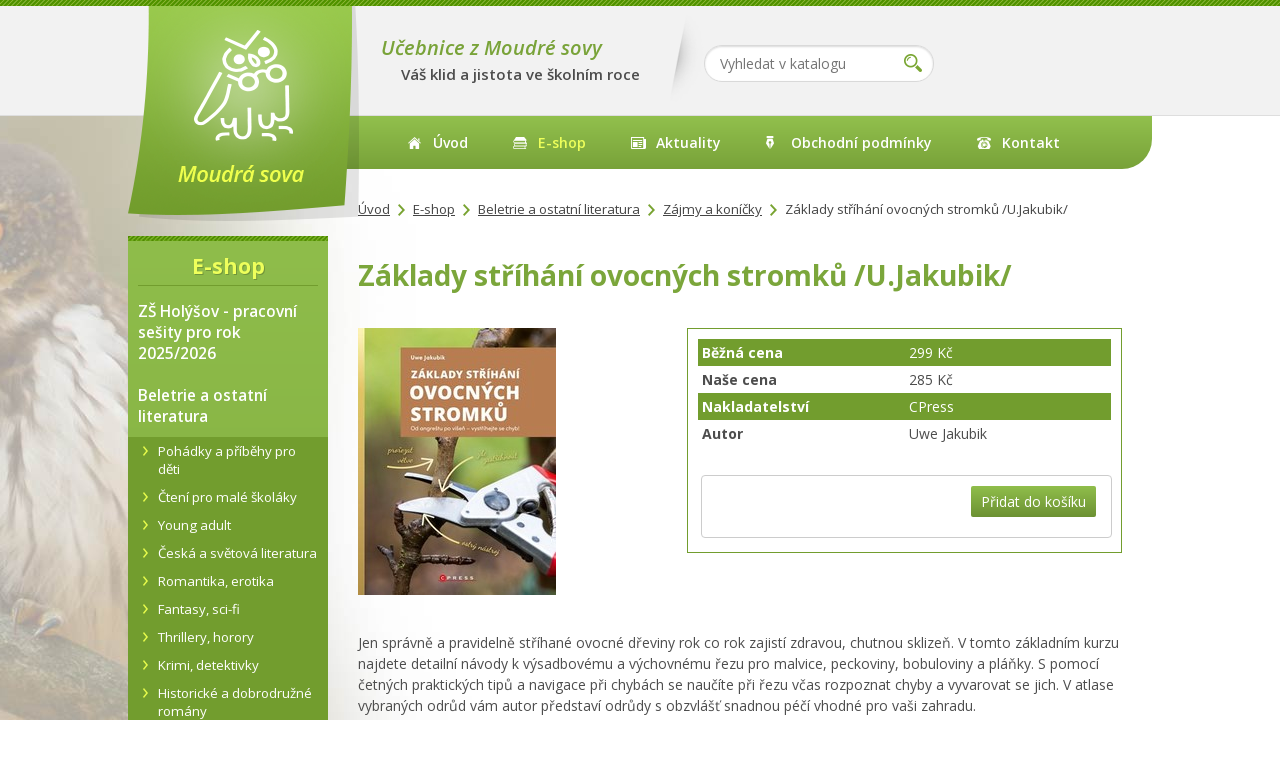

--- FILE ---
content_type: text/html; charset=utf-8
request_url: https://www.moudrasova.cz/e-shop/produkt/zaklady-strihani-ovocnych-stromku-ujakubik
body_size: 9300
content:
<!DOCTYPE html>
<html lang="cs" data-lang-system="cs">
	<head>



		<!--[if IE]><meta http-equiv="X-UA-Compatible" content="IE=EDGE"><![endif]-->
			<meta name="viewport" content="width=device-width, initial-scale=1, user-scalable=yes">
			<meta http-equiv="content-type" content="text/html; charset=utf-8" />
			<meta name="robots" content="index,follow" />
			<meta name="author" content="Antee s.r.o." />
			<meta name="description" content="Jen správně a pravidelně stříhané ovocné dřeviny rok co rok zajistí zdravou, chutnou sklizeň. V tomto základním kurzu najdete detailní návody k výsadbovému a výchovnému řezu pro malvice, peckoviny, bobuloviny a pláňky. S pomocí četných praktických tipů a navigace při chybách se naučíte při řezu včas rozpoznat chyby a vyvarovat se jich. V atlase vybraných odrůd vám autor představí odrůdy s obzvlášť snadnou péčí vhodné pro vaši zahradu." />
			<meta name="google-site-verification" content="zdhcazDtZliqupSGg7yJcK-soXgOWYEzriUnK5_decI" />
			<meta name="viewport" content="width=device-width, initial-scale=1, user-scalable=yes" />
<title>Základy stříhání ovocných stromků /U.Jakubik/ | Knihkupectví Moudrá sova</title>

		<link rel="stylesheet" type="text/css" href="https://cdn.antee.cz/jqueryui/1.8.20/css/smoothness/jquery-ui-1.8.20.custom.css?v=2" integrity="sha384-969tZdZyQm28oZBJc3HnOkX55bRgehf7P93uV7yHLjvpg/EMn7cdRjNDiJ3kYzs4" crossorigin="anonymous" />
		<link rel="stylesheet" type="text/css" href="/style.php?nid=RVFHQ0U=&amp;ver=1768399196" />
		<link rel="stylesheet" type="text/css" href="/css/libs.css?ver=1768399900" />
		<link rel="stylesheet" type="text/css" href="https://cdn.antee.cz/genericons/genericons/genericons.css?v=2" integrity="sha384-DVVni0eBddR2RAn0f3ykZjyh97AUIRF+05QPwYfLtPTLQu3B+ocaZm/JigaX0VKc" crossorigin="anonymous" />

		<script src="/js/jquery/jquery-3.0.0.min.js" ></script>
		<script src="/js/jquery/jquery-migrate-3.1.0.min.js" ></script>
		<script src="/js/jquery/jquery-ui.min.js" ></script>
		<script src="/js/jquery/jquery.ui.touch-punch.min.js" ></script>
		<script src="/js/libs.min.js?ver=1768399900" ></script>
		<script src="/js/ipo.min.js?ver=1768399889" ></script>
			<script src="/js/locales/cs.js?ver=1768399196" ></script>

			<script src='https://www.google.com/recaptcha/api.js?hl=cs&render=explicit' ></script>

		<link href="/aktuality?action=atom" type="application/atom+xml" rel="alternate" title="Aktuality">
<link href="//fonts.googleapis.com/css?family=Open+Sans:400,600,600italic,700&amp;subset=latin,latin-ext" rel="stylesheet" type="text/css">
<script type="text/javascript">
$(function() {
$("#ipocopyright").insertAfter($("#ipocontainer"));
});
</script>
<script type="text/javascript">
$(document).ready(function() {
$(".minicart .form-item.approval label span:eq(0)").html("Souhlasím s <a href='/obchodni-podminky' target='_blank'>obchodními podmínkami<\/a> a se zpracováním osobních údajů");
});
</script>
<script type="text/javascript">
$(document).ready(function() {
$('#frmform-companyName-pair > div.form-item-label > label').append('<span class="manually-added-meta meta"> - povinné');
$('#frmform-companyICO-pair > div.form-item-label > label').append('<span class="manually-added-meta meta"> - povinné');
if ($('#frmform-typeCostumer').val() === "0") {
$('.transport-free').show();
$('.manually-added-meta').show();
} else {
$('.transport-free').hide();
$('.manually-added-meta').hide();
}
if ($("#minicart-overall-field").length) {
$('<div class="form-item" id="VyslCenaSDopravou">').insertBefore('.form-item.buttons');
$("#VyslCenaSDopravou").html('<div class="form-item-label">Celková cena s dopravou a platbou: ');
$("#VyslCenaSDopravou").append('<div class="form-item-field">');
calculateOverallPrice()
$("#frmform-shippingSchool-pair > div.form-item-field").on("click", function() {
calculateOverallPrice();
if ($('input[name=shippingSchool]:checked').val() === "transportService1_0") {
$('.transport-free').hide();
} else {
$('.transport-free').show();
}
});
$("#frmform-shippingPrivateCostumer-pair > div.form-item-field").on("click", function() {
calculateOverallPrice();
});
$("#frmform-paymentSchool-pair > div.form-item-field").on("click", function() {
calculateOverallPrice();
});
$("#frmform-paymentInplace-pair > div.form-item-field").on("click", function() {
calculateOverallPrice();
});
$("#frmform-payment-pair > div.form-item-field").on("click", function() {
calculateOverallPrice();
});
$("#frmform-typeCostumer").on("change", function() {
calculateOverallPrice();
if ($('#frmform-typeCostumer').val() === "0") {
$('.transport-free').show();
$('.manually-added-meta').show();
} else {
$('.transport-free').hide();
$('.manually-added-meta').hide();
}
});
}
function calculateOverallPrice() {
var formularCenaZbozi = $("#minicart-overall-field").find("td").eq(1).html().replace(" Kč","");
if ($("#frmform-shippingPrivateCostumer-pair").css("display") != "none") {
var formularCenaDopravyRaw = $("#frmform-shippingPrivateCostumer-pair > .form-item-field").find("input:checked").eq(0).attr("value");
}
if ($("#frmform-shippingSchool-pair").css("display") != "none") {
var formularCenaDopravyRaw = $("#frmform-shippingSchool-pair > .form-item-field").find("input:checked").eq(0).attr("value");
}
var formularCenaDopravyStart = formularCenaDopravyRaw.indexOf("_") + 1;
var formularCenaDopravy = formularCenaDopravyRaw.substring(formularCenaDopravyStart);
if($("#frmform-payment-pair").css("display") != "none") {
var formularCenaPlatbyRaw = $("#frmform-payment-pair > .form-item-field").find("input:checked").eq(0).attr("value");;
}
if($("#frmform-paymentInplace-pair").css("display") != "none") {
var formularCenaPlatbyRaw = $("#frmform-paymentInplace-pair > .form-item-field").find("input:checked").eq(0).attr("value");;
}
if($("#frmform-paymentSchool-pair").css("display") != "none") {
var formularCenaPlatbyRaw = $("#frmform-paymentSchool-pair > .form-item-field").find("input:checked").eq(0).attr("value");;
}
var formularCenaPlatbyStart = formularCenaPlatbyRaw.indexOf("_") + 1;
var formularCenaPlatby = formularCenaPlatbyRaw.substring(formularCenaPlatbyStart);
var FormularCenaSDopravou = parseInt(formularCenaZbozi) + parseInt(formularCenaDopravy) + parseInt(formularCenaPlatby);
$("#VyslCenaSDopravou > .form-item-field").html(FormularCenaSDopravou + ' Kč');
}
});
</script>
<script type="text/javascript">
$(document).ready(function() {
$("#frmform-paymentInplace-pair .form-item-field label").text("Na prodejně - hotově nebo platební kartou");
});
</script>	</head>

	<body id="page4370838" class="subpage4370838"
			
			data-nid="13923"
			data-lid="CZ"
			data-oid="4370838"
			data-layout-pagewidth="764"
			
			data-slideshow-timer="3"
			 data-ipo-meta-category="30870" data-ipo-meta-parent-categories="4205" data-ipo-meta-subcategory="30870 4205" data-ipo-meta-item-id="1172903" data-ipo-meta-item-code="0353"
						
				
				data-layout="responsive" data-viewport_width_responsive="1024"
			>



						<div id="ipocontainer">

			<div class="menu-toggler">

				<span>Menu</span>
				<span class="genericon genericon-menu"></span>
			</div>

			<span id="back-to-top">

				<i class="fa fa-angle-up"></i>
			</span>

			<div id="ipoheader">

				<a href="/" class="logo">
	<img src="/image.php?nid=13923&amp;oid=4374742" alt="Moudrá Sova">
</a>

<div class="slogan">
	<div class="slogan1">Učebnice z Moudré sovy</div>
	<div class="slogan2">Váš klid a jistota ve školním roce</div>
</div>

<div class="fixed">
	<h4>Náhradní plnění</h4>
	<p>Odebíráním knih a učebnic od nás můžete uplatnit náhradní plnění. Informujte se u nás na podrobnosti!</p>
	<p><a href="/nahradni-plneni">více informací</a></p>
</div><div class="catalogFulltextSearch" id="catalog-fulltext-search-4370838">
	<h4 class="newsheader">Vyhledat v katalogu</h4>
	<div class="newsbody">
<form action="/e-shop" method="get" id="frm-headerSection-catalogFulltextSearchForm-4370838-catalogFulltextSearchForm">
	<input type="hidden" name="action" value="search">
<input type="text" placeholder="Vyhledat v katalogu" name="q" id="frmcatalogFulltextSearchForm-q" value=""> 		<input type="submit" value="Hledat" class="action-button">
</form>
	</div>
</div>
			</div>

			<div id="ipotopmenuwrapper">

				<div id="ipotopmenu">
<h4 class="hiddenMenu">Horní menu</h4>
<ul class="topmenulevel1"><li class="topmenuitem1 noborder" id="ipomenu4344644"><a href="/">Úvod</a></li><li class="topmenuitem1 active" id="ipomenu4370838"><a href="/e-shop">E-shop</a></li><li class="topmenuitem1" id="ipomenu4374735"><a href="/aktuality">Aktuality</a></li><li class="topmenuitem1" id="ipomenu6298919"><a href="/obchodni-podminky">Obchodní podmínky</a></li><li class="topmenuitem1" id="ipomenu4374737"><a href="/kontakt">Kontakt</a></li></ul>
					<div class="cleartop"></div>
				</div>
			</div>
			<div id="ipomain">
				
				<div id="ipomainframe">
					<div id="ipopage">
<div id="iponavigation">
	<h5 class="hiddenMenu">Drobečková navigace</h5>
	<p>
			<a href="/">Úvod</a> <span class="separator">&gt;</span>
			<a href="/e-shop">E-shop</a> <span class="separator">&gt;</span>
			<a href="/e-shop/beletrie-a-ostatni-literatura">Beletrie a ostatní literatura</a> <span class="separator">&gt;</span>
			<a href="/e-shop/beletrie-a-ostatni-literatura/zajmy-a-konicky">Zájmy a koníčky</a> <span class="separator">&gt;</span>
			<span class="currentPage">Základy stříhání ovocných stromků /U.Jakubik/</span>
	</p>

</div>
						<div class="ipopagetext">
							<div class="catalog view-itemDetail content eshop-basket">
								
								<h1>Základy stříhání ovocných stromků /U.Jakubik/</h1>

<div id="snippet--flash"></div>
								
																	
<div id="snippet--detail">	<div class="modal-box" data-modal-box-parent-class="catalog view-itemDetail" data-modal-box-width="760" data-modal-title="Detail položky">
		
<hr class="cleaner">


<div class="eshop-priceAndBasketAdd">

</div>




	<div data-item-id="1172903" class="catalog-item clearfix">

<div id="snippet-itemDetailControl-defaultImage">				<div class="default-image">
					<div class="thumbnail">
						<a class="image-detail" href="/image.php?nid=13923&amp;oid=8975304&amp;width=300" data-srcset="/image.php?nid=13923&amp;oid=8975304&amp;width=300 1600w, /image.php?nid=13923&amp;oid=8975304&amp;width=300 1200w, /image.php?nid=13923&amp;oid=8975304&amp;width=300 700w, /image.php?nid=13923&amp;oid=8975304&amp;width=223 300w" data-image-width="300" data-image-height="404">
<img alt="" width="198" height="267" src="/image.php?nid=13923&amp;oid=8975304&amp;width=198&amp;height=267">
</a>
					</div>
				</div>
</div>
		<div class="attributes">

			<div class="attributes-row clearfix attr-bezna-cena" >

				<div class="attributes-cell">
					<strong>Běžná cena</strong>
				</div>
				<div class="attributes-cell">
							299 Kč
				</div>
			</div>
			<div class="attributes-row clearfix attr-nase-cena" >

				<div class="attributes-cell">
					<strong>Naše cena</strong>
				</div>
				<div class="attributes-cell">
							285 Kč
				</div>
			</div>
			<div class="attributes-row clearfix attr-nakladatelstvi" >

				<div class="attributes-cell">
					<strong>Nakladatelství</strong>
				</div>
				<div class="attributes-cell">
							CPress
				</div>
			</div>
			<div class="attributes-row clearfix attr-autor" >

				<div class="attributes-cell">
					<strong>Autor</strong>
				</div>
				<div class="attributes-cell">
							Uwe Jakubik
				</div>
			</div>
		</div>
		<hr class="cleaner">

		
		<div class="paragraph description clearfix"><p class="details-description-text">Jen správně a pravidelně stříhané ovocné dřeviny rok co rok zajistí zdravou, chutnou sklizeň. V tomto základním kurzu najdete detailní návody k výsadbovému a výchovnému řezu pro malvice, peckoviny, bobuloviny a pláňky. S pomocí četných praktických tipů a navigace při chybách se naučíte při řezu včas rozpoznat chyby a vyvarovat se jich. V atlase vybraných odrůd vám autor představí odrůdy s obzvlášť snadnou péčí vhodné pro vaši zahradu.</p></div>
	</div>
<script >
	$(document).ready(function() {
		var itemSwitchable = false;

		/**
		 * Skovat spinner.
		 */
		ipo.api.hideSpinner();
		/**
		 * Skovat tlačítka měnící výběr.
		 */
		$('.attributes-cell > select').on('change', function() {
			if(this.value == "addNew") {
				$(this).siblings('a.ajax-modal')[0].click();
			} else if (itemSwitchable) {
				ipo.api.showSpinner("P\u0159ep\u00edn\u00e1n\u00ed varianty...");
					$(this).siblings('input[value="switchVariant"]')[0].click();
			}
		});

		$('.toolbar a.ajax-modal').on('click', function() {
			ipo.api.showSpinner("Na\u010d\u00edt\u00e1n\u00ed...");
		});

		/**
		 * Pokud formulář otevřeme do dialogového okna, tak mu (formuláři) nastavit
		 * třídu ajax, aby komunikace probíhala ajaxově a zůstalo to v tom modálu.
		 */
		if ($('.modal-dialog-content').length > 0) {
			$('form.basketAddForm').on('submit', function() {
				ipo.api.showSpinner("P\u0159id\u00e1v\u00e1n\u00ed do ko\u0161\u00edku...");
			});
			$('form.attributes').addClass('ajax');
		}

		/**
		 * Move default item image before add to basket form if screen width is below 600.
		 * Only if modules responsive and catalog_eshop are enabled.
		 */
		$(window).on('resize', function() {
			moveDefaultImage();
		});
		moveDefaultImage();
	});

	function moveDefaultImage() {
		var image = $(".catalog.view-itemDetail div[id$='defaultImage']");
		if ($(window).width() <= 600) {
			image.insertAfter($("div[data-modal-box-parent-class='catalog view-itemDetail']").find($("hr.cleaner")).eq(0));
		} else {
			$(".catalog.view-itemDetail .catalog-item").prepend(image);
		}
	}
</script>
	</div>
</div>
	
<div id="snippet--images"><div class="images clearfix">

</div>
</div>

<div id="snippet--uploader"></div>

<a class='backlink' href='/e-shop/beletrie-a-ostatni-literatura/zajmy-a-konicky'>Zpět na přehled</a>
															</div>
						</div>
					</div>


										<div id="ipoleftblock">
												<div id="ipomenu">
							<div class="hrclear"></div>
															<div class="categories-menu" id="categories-menu-4370838">

	<h3>E-shop</h3>
		<ul>

			<li class="category-33064">		<a href="/e-shop/holysov-pracovni-sesity-pro-rok-20242025">ZŠ Holýšov - pracovní sešity pro rok 2025/2026</a>
</li>
			<li class="category-4205 submenu1">		<a href="/e-shop/beletrie-a-ostatni-literatura">Beletrie a ostatní literatura</a>
		<ul>

			<li class="category-30872">		<a href="/e-shop/beletrie-a-ostatni-literatura/detska-literatura">Pohádky a příběhy pro děti</a>
</li>
			<li class="category-30924">		<a href="/e-shop/beletrie-a-ostatni-literatura/prvni-druhe-treti-a-obrazkove-cteni">Čtení pro malé školáky</a>
</li>
			<li class="category-30923 submenu2">		<a href="/e-shop/beletrie-a-ostatni-literatura/young-adult">Young adult</a>
		<ul>

			<li class="category-30927">		<a href="/e-shop/beletrie-a-ostatni-literatura/young-adult/romantika">Romantika</a>
</li>
			<li class="category-30928">		<a href="/e-shop/beletrie-a-ostatni-literatura/young-adult/fantasy">Fantasy</a>
</li>
			<li class="category-30932">		<a href="/e-shop/beletrie-a-ostatni-literatura/young-adult/dobrodruzstvi">Dobrodružné, detektivní</a>
</li>
			<li class="category-30933">		<a href="/e-shop/beletrie-a-ostatni-literatura/young-adult/pribehy-o-zviratech">Příběhy o zvířatech</a>
</li>
		</ul>
</li>
			<li class="category-30862 submenu2">		<a href="/e-shop/beletrie-a-ostatni-literatura/ceska-a-svetova-literatura">Česká a světová literatura</a>
		<ul>

			<li class="category-30914">		<a href="/e-shop/beletrie-a-ostatni-literatura/ceska-a-svetova-literatura/povinna-cetba">Povinná četba</a>
</li>
		</ul>
</li>
			<li class="category-30866">		<a href="/e-shop/beletrie-a-ostatni-literatura/romantika-erotika">Romantika, erotika</a>
</li>
			<li class="category-30865">		<a href="/e-shop/beletrie-a-ostatni-literatura/fantasy-sci-fi">Fantasy, sci-fi</a>
</li>
			<li class="category-30863">		<a href="/e-shop/beletrie-a-ostatni-literatura/thrillery-horory">Thrillery, horory</a>
</li>
			<li class="category-30864">		<a href="/e-shop/beletrie-a-ostatni-literatura/krimi-detektivky">Krimi, detektivky</a>
</li>
			<li class="category-30913">		<a href="/e-shop/beletrie-a-ostatni-literatura/historicke-romany">Historické a dobrodružné romány</a>
</li>
			<li class="category-4206">		<a href="/e-shop?oid=4370838&amp;nid=13923&amp;action=detail&amp;id=4206">Literatura faktu</a>
</li>
			<li class="category-30870">		<a class="active" href="/e-shop/beletrie-a-ostatni-literatura/zajmy-a-konicky">Zájmy a koníčky</a>
</li>
			<li class="category-30869">		<a href="/e-shop/beletrie-a-ostatni-literatura/osobni-rozvoj-zivotni-styl">Osobní rozvoj, psychologie pro každého</a>
</li>
			<li class="category-30916">		<a href="/e-shop/beletrie-a-ostatni-literatura/naucna-literatura">Naučná literatura, encyklopedie</a>
</li>
			<li class="category-30915">		<a href="/e-shop/beletrie-a-ostatni-literatura/regionalni-literatura">Regionální literatura</a>
</li>
			<li class="category-4236">		<a href="/e-shop/beletrie-a-ostatni-literatura/autoskola">Autoškola</a>
</li>
			<li class="category-4422">		<a href="/e-shop/beletrie-a-ostatni-literatura/skripta-pro-lf-v-plzni">Skripta pro LF UK v Plzni</a>
</li>
			<li class="category-32454">		<a href="/e-shop/beletrie-a-ostatni-literatura/odborna-lekarska-literatura">Odborná lékařská literatura</a>
</li>
			<li class="category-33340">		<a href="/e-shop/beletrie-a-ostatni-literatura/osobnosti-rozhovory">Osobnosti, rozhovory</a>
</li>
		</ul>
</li>
		</ul>
</div>
														<div class="hrclear"></div>
						</div>
						
						<div id="ipoleftblockin">
							<div class="ipolefttext">
								<div class="column-message">
	<div class="paragraph">
					
			</div>
</div>
<div class="column-message">
	<div class="paragraph">
					
			</div>
</div>
							</div>
						</div>
					</div>
					

					

					<div class="hrclear"></div>
					<div id="ipocopyright">
<div class="copyright">
	<div class="col-1 footer">
	<div class="col-6-12 footer-links">
		<div class="col-1">
			<div class="col-6-12">
				<a href="/e-shop">E-shop knih</a>
			</div>
			<div class="col-6-12">
				<a href="/obchodni-podminky">Obchodní podmínky</a>
			</div>
		</div>
		<div class="col-1">
			<div class="col-6-12">
				<a href="/kontakt">Kontakt</a>
			</div>
			<div class="col-6-12">
				<a href="/mapa-stranek">Mapa stránek</a>
			</div>
		</div>
	</div>
	<div class="col-3-12">
		<div class="footer-shadow">
			Knihkupectví Moudrá sova<br>
			Klatovská 28<br>301 00 Plzeň
		</div>
	</div>
	<div class="col-3-12">
		<div class="footer-shadow">
			Tel.: +420 377 326 326<br>
			Email: <a href="mailto:info@moudrasova.cz">info@moudrasova.cz</a>
		</div>
	</div>
</div>
<div class="col-1 antee">© 2026 GEOM AH, s.r.o., <a href="mailto:info@moudrasova.cz">Kontaktovat webmastera</a><br>ANTEE s.r.o. - <a href="https://www.antee.cz" rel="nofollow">Tvorba webových stránek</a>, Redakční systém IPO</div>
</div>
					</div>
					<div id="ipostatistics">
<script >
	var _paq = _paq || [];
	_paq.push(['disableCookies']);
	_paq.push(['trackPageView']);
	_paq.push(['enableLinkTracking']);
	(function() {
		var u="https://matomo.antee.cz/";
		_paq.push(['setTrackerUrl', u+'piwik.php']);
		_paq.push(['setSiteId', 1310]);
		var d=document, g=d.createElement('script'), s=d.getElementsByTagName('script')[0];
		g.defer=true; g.async=true; g.src=u+'piwik.js'; s.parentNode.insertBefore(g,s);
	})();
</script>
<script >
	$(document).ready(function() {
		$('a[href^="mailto"]').on("click", function(){
			_paq.push(['setCustomVariable', 1, 'Click mailto','Email='+this.href.replace(/^mailto:/i,'') + ' /Page = ' +  location.href,'page']);
			_paq.push(['trackGoal', 4]);
			_paq.push(['trackPageView']);
		});

		$('a[href^="tel"]').on("click", function(){
			_paq.push(['setCustomVariable', 1, 'Click telefon','Telefon='+this.href.replace(/^tel:/i,'') + ' /Page = ' +  location.href,'page']);
			_paq.push(['trackPageView']);
		});
	});
</script>
					</div>

					<div id="ipofooter">
						<script src="/file.php?nid=13923&amp;oid=4471182"></script>

<script type="text/javascript">

	if($(".catalog.view-detail")[0]) {
		var vrsek = $(".catalog.view-detail")[0];
		vlozkosik(vrsek);
		pridatTlacCategory();
	}

	if($(".view-itemDetail")[0]) {
		var vrsek = $(".view-itemDetail")[0];
		vlozkosik(vrsek);
		pridatTlacItem();
	}
	function vlozkosik(vrsek) {//tlačítka zobrazit a vyprázdnit košík
		var dveTlac = '<div class="topesh"><form method="post" action="" class="zobrkos"><fieldset><input type="hidden" value="_cart" name="cmd"><input type="hidden" value="1" name="display"><input type="submit" value="Zobrazit košík" name="submit" class="action-button"><input type="button" value="Vyprázdnit košík" onclick="paypal.minicart.reset();paypal.minicart.view.show();CartSummaryRetarded();" class="zobrkos action-button">';
		$(vrsek).find("h1").after(dveTlac);
	}

	function pridatTlacCategory() {
		i = 0;
		while ($(".js-param-search-product")[i]) {

			var produkt = $(".js-param-search-product")[i];
			if ($( produkt ).find( ".attr-nase-cena" )[0] === undefined) {
				return;
			}
			var cena2 = $( produkt ).find( ".attr-nase-cena" )[0].getElementsByClassName("attributes-cell")[1].textContent.trim().replace(/\s/g,"").replace("Kč","").replace(/&nbsp;/g, '');
			if (cena2.indexOf("-")==-1) {
				var cena = cena2.replace(",",".");//item_price
			}
			else {
				var cena = cena2.replace(",-","");//item_price
			}

			var atributy = $(produkt).attr("data-attributes");
			var id = $(produkt).attr("id");
			var poloz = document.getElementById(id);
			var header = $(poloz).find("h3").eq(0);
			var title = $(header).attr("title").replace(/"/g, "&quot;");//item_name
			var link = $(header).find("a").eq(0).attr("href");//href
			var itemNo = id.substring((id.search('m-'))+2);//item_number

			var minicartPoleZac =
				['<form action="" method="post" class="kosik-tlac">',
				 '<fieldset>'
				].join('\n');

			var minicartPoleArr = [
				//type, name, value
				['hidden','cmd','_cart'],
				['hidden','add','1'],
				['hidden','item_name',title],
				['hidden','amount',cena],
				['hidden','currency_code','CZK'],
				['hidden','href',link],
				['hidden','item_number',itemNo]
			];

			var minicartPoleInps = '';

			x = 0;
			while (minicartPoleArr[x]) {
				minicartPoleInps += '<input type="' + minicartPoleArr[x][0] + '" name="' + minicartPoleArr[x][1] + '" value="' + minicartPoleArr[x][2] + '">';
				x++;
			}

			var minicartPoleKon =
				['<input class="action-button" type="submit" name="submit" value="Přidat do košíku" onclick="CartSummaryRetarded();">',
				 '',
				 ''
				].join('\n');

			var minicartPole = minicartPoleZac + minicartPoleInps + minicartPoleKon;
			$(produkt).children('div').append(minicartPole);
			i++;
		}
	}


	function pridatTlacItem() {
		function getURLParameter(name) {
			return decodeURIComponent((new RegExp('[?|&]' + name + '=' + '([^&;]+?)(&|#|;|$)').exec(location.search)||[,""])[1].replace(/\+/g, '%20'))||null
		}
		var itemNo = $(".catalog-item").data("itemId");
		var title = $( "h1" ).eq(0).html().replace(/"/g, "&quot;");
		var link = location.pathname + location.search;
		var cenaRaw = $( ".attr-nase-cena" ).eq(0).find( ".attributes-cell" ).eq(1).html();
		var cena = cenaRaw.trim().replace(/\s/g,"").replace(/&nbsp;/g, '').replace("Kč","").replace(",-","").replace(",",".");

		var minicartPoleZac2 =
			['<form action="" method="post" class="kosik-tlac2">',
			 '<fieldset>'
			].join('\n');

		var minicartPoleArr2 = [
			//type, name, value
			['hidden','cmd','_cart'],
			['hidden','add','1'],
			['hidden','item_name',title],
			['hidden','amount',cena],
			['hidden','currency_code','CZK'],
			['hidden','href',link],
			['hidden','item_number',itemNo]
		];

		var minicartPoleInps2 = '';

		y = 0;
		while (minicartPoleArr2[y]) {
			minicartPoleInps2 += '<input type="' + minicartPoleArr2[y][0] + '" name="' + minicartPoleArr2[y][1] + '" value="' + minicartPoleArr2[y][2] + '">';
			y++;
		}

		var minicartPoleKon2 =
			['<input class="action-button" type="submit" name="submit" value="Přidat do košíku" onclick="CartSummaryRetarded();">',
			 '',
			 ''
			].join('\n');

		var minicartPole2 = minicartPoleZac2 + minicartPoleInps2 + minicartPoleKon2;

		$(".attributes" ).append(minicartPole2);

	}

	var url;
	if ($('#system-menu')[0]) {
		url = '/user.php?oid=4399695&nid=13923'
	} else {
		url = '/index.php?oid=4399695&nid=13923'
	}

	paypal.minicart.render({
		action: url,
		strings: {
			button: 'Objednat',
			buttonAlt: "Objednat",
			subtotal: "Celkem:",
			discount:"Sleva:",
			processing:"Zpracovávám...",
			empty:"Váš nákupní košík je prázdný"
		}
	});

	function CartSummaryRetarded(time) {
		if (time === undefined) {
			time = 100;
		}
		setTimeout(CartSummary, time);
	}

	function CartSummary() {
		var cartIcon = '<i class="fa fa-shopping-cart fa-4">';
		var cartSubtotal = $(".minicart-subtotal").eq(0).html();
		if (cartSubtotal != null) {
			var cartSubtotalSubstr = cartSubtotal.trim().replace("Celkem: ","");
			$("#cartsummary").html(cartIcon);

			var quantity = $('.minicart-quantity');
			var cartPocPol = 0;
			for (index = 0; index < quantity.length; ++index) {
				if (!isNaN(parseInt(quantity[index].value))) {
					cartPocPol += parseInt(quantity[index].value);
				}
			}
			$("#cartsummary").append('<span class="cart-pocpol">' + cartPocPol + '')

			$("#cartsummary").append('<span class="cart-price">' + cartSubtotalSubstr + '');
		}
		else {
			$("#cartsummary").html(cartIcon);
			$("#cartsummary").append('<span class="cart-empty">Prázdný košík');
		}
	}

	$(document).ready(function() {
		var divCartSummary = '<div id="cartsummary">';
		$("#ipoheader").append(divCartSummary);
		CartSummary();
	});

	$(document).on('click', '.minicart-remove', function() {
		CartSummaryRetarded();
	});
	$(document).on('keyup', '.minicart-quantity', function() {
		CartSummaryRetarded(500);
	});
	$(document).on('click', '#cartsummary', function() {
		setTimeout( function() {
			paypal.minicart.view.show();
		}, 100);

	});

</script>
					</div>
				</div>
			</div>
		</div>
	</body>
</html>


--- FILE ---
content_type: text/css;charset=utf-8
request_url: https://www.moudrasova.cz/style.php?nid=RVFHQ0U=&ver=1768399196
body_size: 31265
content:
/**
 * User defined IPO styles.
 */

/*** Default IPO styles *******************************************************/
html, body {
	font-family: 'Trebuchet MS', Helvetica, sans-serif;
	font-size: 14px;
	color: #4d4d4d;
	margin: 0;
	padding: 0;
	text-align: center;
	-ms-text-size-adjust: 100%;
	-webkit-text-size-adjust: 100%;
	text-size-adjust: 100%;
	background: transparent url(image.php?nid=13923&oid=4374738) center top no-repeat;
}
.top {
	padding: 5px 20px 0 20px;
	font-size: 2.6em;
	font-weight:bold;
	font-style: italic;
	display: block;
	text-decoration: none;
	min-height: 50px;
	-webkit-box-sizing: border-box;
	-moz-box-sizing: border-box;
	box-sizing: border-box;
	color: #4d4d4d;
}
.hiddenMenu {
	position:absolute;
	left:-1000px;
	top:auto;
	width:1px;
	height:1px;
	overflow:hidden;
}
.linkback, .linknext, .linkprev {
	font-size: 1.25em;
	display: inline-block;
}
.linknext, .linkprev {
	width: 33%;
	min-height: 1em;
	margin: 0 2%;
}
.linknext {
	float: right;
	text-align: right;
}
.linkprev {
	float: left;
	text-align: left;
}
.linkback {
	width: 26%;
	float: left;
}
.linknext a, .linkprev a, .linkback a {
	text-decoration: none;
	display: inline-block;
}
.linknext a:hover .linknext-chevron {
	right: -10px;
}
.linkprev a:hover .linkprev-chevron {
	left: -10px;
}
.linkback a:hover .linkback-chevron .fa-undo {
	-ms-transform: rotate(-45deg);
	-webkit-transform: rotate(-45deg);
	-moz-transform: rotate(-45deg);
	-o-transform: rotate(-45deg);
	transform: rotate(-45deg);
}
.linknext-title, .linkprev-title, .linknext-text, .linkprev-text, .linkback-text {
	display: inline-block;
}
.linknext-chevron, .linknext-title, .linknext-text, .linkback-text {
	float: right;
}
.linkback-chevron, .linkprev-chevron, .linkprev-text, .linkprev-title {
	float: left;
}
.linknext-text span:first-child, .linkprev-text span:first-child, .linkback-text span {
	text-decoration: underline;
}
.linknext a:hover > .linknext-text span:first-child, .linkprev a:hover > .linkprev-text span:first-child, .linkback:hover .linkback-text span {
	text-decoration: none;
}
.linknext > a > span:first-child {
	margin-left: 10px;
}
.linkprev > a > span:first-child {
	margin-right: 10px;
}
.linknext-chevron, .linkprev-chevron {
	font-size: 1.9em;
	display: inline-block;
	position: relative;
	line-height: 0.75em;
}
.linkback-chevron {
	display: inline-block;
	position: relative;
}
.linkprev-chevron .fa-angle-left,
.linknext-chevron .fa-angle-right{
	font-size: 1.1em;
	line-height: 1em;
}
.linknext-date {
	font-size: 0.65em;
	float: right;
	clear: right;
}
.linkprev-date {
	font-size: 0.65em;
	float: left;
	clear: left;
}
.linkback, .linkprev-title, .linknext-title {
	line-height: 1.2em;
}
.linkback .fa-undo {
	font-size: 1em;
	margin-left: -1.14em;
	transition: all 0.07s ease 0s;
	color: #000000;
}
.linkback a {
	vertical-align: top;
}
a.nolink {
	text-decoration: underline;
	cursor: default;
}
	color:  #000000;
}
#ipopage .blog .content-paginator {
	margin: 3em auto;
}
.copyright {
	padding: 0 15px;
	font-size: 0.75em;
	font-weight: normal;
}
#ipoheader a {
	text-decoration: none;
}
.iporighttext a:hover, .ipolefttext a:hover {
	text-decoration: none;
}
iframe {
	border: none;
}
a {
	word-wrap: break-word;
	-ms-hyphens: auto;
	hyphens: auto;
}
:focus {
	outline: 0;
}
body.using-keyboard :focus {
	outline: 2px solid currentColor;
}

/*** Mess ***/
.button {
	background-color: #6c9133;
	border: 1px solid #6c9133;
	width: 100px;
	font-weight: bold;
	color: #585858;
}
.button2 {
	background-color: #6c9133;
	border: 1px solid #6c9133;
	font-weight: bold;
	color: #585858;
}
.button3 {
	background-color: #6c9133;
	border: 1px solid #6c9133;
	color: #585858;
	font-size: 0.75em;
	font-weight: normal;
}
.item {
	color: #000000;
	background-color: #EEEEEE;
}
.tabtitle {
	color: #FFFFFF;
	background-color:
	#979797;
	font-weight: bold;
}
.tabtitleno {
	color: #FFFFFF;
	background-color: #979797;
	font-weight: bold;
}
.itemhand, .itemhand:link {
	color: #000000;
	background-color: #EEEEEE;
	text-decoration: none;
	cursor: pointer;
}
.itemhand td:hover, .itemhand:hover {
	color: #000000;
	background-color: #DCDCDC;
	text-decoration: none;
	cursor: pointer;
}
.itemhand td textarea:hover {
	cursor: pointer;
	background-color: #DCDCDC;
}
.itemvalue {
	color: #000000;
	background-color: #FFCFCF;
}
.hidden {
	display: none !important;
}
.noprint {
	display: block;
}
.printonly {
	display: none;
}
.component-container table {
	width: 100%;
	border: 0;
}
.spacer5 {
	height: 5px;
}
/*** Layout *******************************************************************/
#ipocontainer, #ipomain, #ipomainframe, #ipotopmenuwrapper, #ipofooter {
	width: 1024px;
}
#ipocontainer {
	position: relative;
	color: #4d4d4d;
	margin: 0 auto;
	padding: 0;
	text-align: left;
	background-color: transparent;
}
#ipoheader img, #ipoheader object, #ipofooter img {
	vertical-align: top;
}
#ipoheader {
	width: 100%;
	min-height: 50px;
	color: #4d4d4d;
	background-color: transparent;
	position: relative;
}
#ipomain {
	position: relative;
	background-color: transparent; background-image: none;
}
#ipoleftblock, #ipopage, #iporightblock {
	display: inline;
}
#ipopage {
	width: 824px;
	margin-left: 200px;
	float: left;
	padding: 0;
	color: #4d4d4d;
	overflow: visible;
	position: relative;
}
#ipopage, #iporightblock, #ipoleftblock, .ipopagetext {
	min-height: 500px;
}
#iporightblock {
	width: 0px;
	float: left;
	padding: 0;
}
#ipoleftblock {
	width: 200px;
	margin-left: -1024px;
	float: left;
	padding: 0;
}
#ipoleftblockin {
	width: 200px;
	margin: 20px 0;
	padding: 0;
}
.ipopagetext {
	padding: 5px 30px 10px 30px;
}
/*** #iponavigation ***/
#iponavigation p {
	padding: 5px 30px 0px 30px;
	margin: 0px;
}
#iponavigation a {
	color: #000000;
}
#iponavigation a:visited {
	color: #000000;
}
#iponavigation a:hover {
	color: #000000;
	text-decoration: none;
}
/*** #ipocopyright & #ipofooter ***/
#ipocopyright {
	padding: 10px 0px 10px 200px;
	color: #4d4d4d;
	font-weight: normal;
	text-align: center;
	clear: both;
}
#ipocopyright a {
	color: #4d4d4d;
	text-decoration: underline;
}
#ipocopyright a:hover {
	color: #4d4d4d;
	text-decoration: none;
}
#ipofooter {
	clear: both;
	min-height: 10px;
	background-color: transparent;
	color: #4d4d4d;
}
/*** #ipomenu ***/
#ipomenu {
	margin: 0px 0px 20px 0px;
}
#ipomenu ul, #ipomenu ul li {
	width: 200px;
}
#ipomenu ul {
	margin: 0;
	padding: 0;
	list-style-type: none;
	float: left;
	background-color: transparent; background-image: none;
}
#ipomenu li {
	margin: 0;
	padding: 0;
	display: block;
	float: left;
	position: relative;
}
#ipomenu a {
	text-align: left;
	font-weight: bold;
	float: none;
	display: block;
	color: #FFFFFF;
}
#ipomenu li ul {
	visibility: hidden;
	position: absolute;
	z-index: 10;
}
#ipomenu li ul li {
	display: block;
	float: none;
	position: relative;
}
#ipomenu li ul li:hover {
	position: relative;
}
/* simulate child selector for IE */
#ipomenu li:hover ul,
#ipomenu li:hover li:hover ul,
#ipomenu li:hover li:hover li:hover ul,
#ipomenu li:hover li:hover li:hover li:hover ul,
#ipomenu li:hover li:hover li:hover li:hover li:hover ul {
	visibility: visible;
}
#ipomenu li:hover li ul,
#ipomenu li:hover li:hover li ul,
#ipomenu li:hover li:hover li:hover li ul,
#ipomenu li:hover li:hover li:hover li:hover li ul,
#ipomenu li:hover li:hover li:hover li:hover li:hover li ul {
	visibility: hidden;
}
#ipomenu ul li {
	margin: 0 0 1px 0;
	padding: 0;
}
#ipomenu ul li a {
	padding: 5px 5px;
	margin: 0;
	text-decoration: none;
	display: block;
	height: 100%;
	color: #FFFFFF;
	background-color: transparent; background-image: none;
}
#ipomenu ul li a:hover {
	color: #585858;
	background-color: transparent; background-image: none;
}
#ipomenu ul li a.nolink:hover {
	cursor: text;
	color: #FFFFFF;
	background-color: transparent;
}
#ipomenu ul li.submenu1 ul {
	width: 182px;
	left: 200px;
	margin: 0;
	padding: 0;
	top: 0;
	background-color: #6c9133;
	background-image: none;
	border-top: 1px solid #6c9133;
	border-bottom: 1px solid #6c9133;
}
#ipomenu ul li.submenu1 ul li {
	width: 180px;
	display: block;
	padding: 0;
	margin: 0 0 1px 0;
	border-left: 1px solid #6c9133;
	border-right: 1px solid #6c9133;
	float: left;
}
#ipomenu ul li.submenu1 ul li a {
	padding: 5px 5px;
	display: block;
	margin: 0px;
	color: #FFFFFF;
	background-color: #6c9133;
	font-weight: bold;
	text-align: left;
	background-image: none;
}
#ipomenu ul li.submenu1 ul li a:hover {
	color: #585858;
	background-color: #6c9133;
	background-image: none;
}
#ipomenu ul li.submenu1 ul li a.nolink:hover {
	cursor: text;
	color: #FFFFFF;
	background-color: #6c9133;
}
#ipomenu ul li.submenu2 ul, #ipomenu ul li.submenu3 ul, #ipomenu ul li.submenu4 ul, #ipomenu ul li.submenu5 ul {
	width: 180px;
	left: 180px;
	margin: 0;
	padding: 0;
	top: 0;
	background-color: #6c9133;
}
/*** #ipotopmenu ***/
#ipotopmenuwrapper {
	padding: 0;
	margin: 0;
	background-color: transparent; background-image: none;
}
#ipotopmenu {
	padding: 0;
	margin: 0;
}
#ipotopmenu a {
	text-decoration: none;
	color: #FFFFFF;
	display: block;
	text-align: left;
}
#ipotopmenu ul, #ipotopmenu li {
	list-style-type: none;
	margin: 0;
	padding: 0;
}
#ipotopmenu ul.topmenulevel1 li.topmenuitem1,
#ipotopmenu ul.topmenulevel1 li.noborder {
	height: 23px !important;
	line-height: 23px;
	float: left;
	position: relative;
	font-weight: bold;
	border-left: 1px solid #6c9133;
	z-index: 99;
}
#ipotopmenu ul.topmenulevel1 li.topmenuitem1 a,
#ipotopmenu ul.topmenulevel1 li.noborder a {
	padding: 0 5px;
	background-color: transparent; background-image: none;
}
#ipotopmenu ul.topmenulevel1 li.noborder {
	border: none;
}
#ipotopmenu ul.topmenulevel2,
#ipotopmenu ul.topmenulevel3,
#ipotopmenu ul.topmenulevel4,
#ipotopmenu ul.topmenulevel5,
#ipotopmenu ul.topmenulevel6 {
	top: 23px;
	width: 180px;
	padding: 0 5px;
	position: absolute;
	line-height: 100%;
	left: -1px;
	background: #6c9133;
	visibility: hidden;
	border: 1px solid #6c9133;
	border-top: none;
	z-index: 100;
}
#ipotopmenu ul.topmenulevel3, #ipotopmenu ul.topmenulevel4, #ipotopmenu ul.topmenulevel5, #ipotopmenu ul.topmenulevel6 {
	left: 190px;
	top: -1px;
}
#ipotopmenu ul.topmenulevel2 li.topmenuitem2,
#ipotopmenu ul.topmenulevel3 li.topmenuitem3,
#ipotopmenu ul.topmenulevel4 li.topmenuitem4,
#ipotopmenu ul.topmenulevel5 li.topmenuitem5,
#ipotopmenu ul.topmenulevel6 li.topmenuitem6 {
	margin: 1px -5px 0 -5px;
	font-weight: bold;
	text-align: left;
	padding: 0;
	background-color: #6c9133;
	line-height: 1.2em;
	position: relative;
}
#ipotopmenu ul.topmenulevel2 li.topmenuitem2 a,
#ipotopmenu ul.topmenulevel3 li.topmenuitem3 a,
#ipotopmenu ul.topmenulevel4 li.topmenuitem4 a,
#ipotopmenu ul.topmenulevel5 li.topmenuitem5 a,
#ipotopmenu ul.topmenulevel6 li.topmenuitem6 a {
	font-weight: bold;
	text-align: left;
	padding: 4px 2px 4px 5px;
	line-height: 1.2em;
	height: 100%;
	background-image: none;
}
#ipotopmenu ul.topmenulevel1 li.topmenuitem1 a:hover {
	color: #585858;
	background-color: transparent; background-image: none;
}
#ipotopmenu ul.topmenulevel2 li.topmenuitem2 a:hover,
#ipotopmenu ul.topmenulevel3 li.topmenuitem3 a:hover,
#ipotopmenu ul.topmenulevel4 li.topmenuitem4 a:hover,
#ipotopmenu ul.topmenulevel5 li.topmenuitem5 a:hover,
#ipotopmenu ul.topmenulevel6 li.topmenuitem6 a:hover {
	color: #585858;
	background-color: #6c9133;
	background-image: none;
}
#ipotopmenu ul.topmenulevel1 li.topmenuitem1 a.nolink:hover,
#ipotopmenu ul.topmenulevel2 li.topmenuitem2 a.nolink:hover,
#ipotopmenu ul.topmenulevel3 li.topmenuitem3 a.nolink:hover,
#ipotopmenu ul.topmenulevel4 li.topmenuitem4 a.nolink:hover,
#ipotopmenu ul.topmenulevel5 li.topmenuitem5 a.nolink:hover,
#ipotopmenu ul.topmenulevel6 li.topmenuitem6 a.nolink:hover {
	cursor: text;
	color: #FFFFFF;
	background-color: #6c9133;
}
#ipotopmenu ul.topmenulevel1 li.topmenuitem1:hover ul.topmenulevel2,
#ipotopmenu ul.topmenulevel2 li.topmenuitem2:hover ul.topmenulevel3,
#ipotopmenu ul.topmenulevel3 li.topmenuitem3:hover ul.topmenulevel4,
#ipotopmenu ul.topmenulevel4 li.topmenuitem4:hover ul.topmenulevel5,
#ipotopmenu ul.topmenulevel5 li.topmenuitem5:hover ul.topmenulevel6 {
	visibility: visible;
}
/*** .newsheader & .newsbody ***/
.newsheader {
	padding: 5px 5px;
	color: #FFFFFF;
	background-color: transparent; background-image: none;
	font-weight: bold;
	margin-bottom: 0.3em;
}
.newsheaderref {
	color: #FFFFFF;
	font-weight: bold;
}
.newsbody {
	padding: 2px 5px;
	color: #4d4d4d;
	font-weight: normal;
	overflow: hidden;
}
.newsbodyrefu {
	color: #4d4d4d;
	font-weight: normal;
}
.newsbodyrefu:link {
	color: #4d4d4d;
}
.newsbodyrefu:active {
	color: #4d4d4d;
	text-decoration: underline;
}
.newsbodyrefu:hover {
	color: #4d4d4d;
	text-decoration: underline;
}
.newsbodyrefu:visited {
	color: #4d4d4d;
}
.newsbody a {
	color: #4d4d4d;
}
/*** column messages **********************************************************/
.column-message {
	padding: 2px 5px;
}
.column-message .newsheader {
	margin-left: -5px;
	margin-right: -5px;
}
.column-message a {
	color: #4d4d4d;
}
.ui-autocomplete.ui-menu {
	text-align: left;
}
/*** Default text properties **************************************************/
.ipolefttext, .iporighttext {
	color: #4d4d4d;
}
.ipopagetext a {
	color: #000000;
}
.ipopagetext a:visited {
	color: #000000;
}
.ipopagetext a:hover {
	color: #000000;
	text-decoration: none;
}
.styleH3, .styH3, h1 {
	font-family: 'Trebuchet MS', Helvetica, sans-serif;
	font-size: 1.6em;
	font-weight: normal;
	color: #7ba63b;
}
.styleH4, .styH4, h2{
	font-family: 'Trebuchet MS', Helvetica, sans-serif;
	font-size: 1.35em;
	font-weight: bold;
	color: #7ba63b;
}
.styleH5, .styH5, h3 {
	font-family: 'Trebuchet MS', Helvetica, sans-serif;
	font-size: 1.2em;
	font-weight: bold;
	color: #7ba63b;
}
.ipopagetext h1 a, .ipopagetext h1 a:hover, .ipopagetext h1 a:visited,
.ipopagetext h2 a, .ipopagetext h2 a:hover, .ipopagetext h2 a:visited,
.ipopagetext h3 a, .ipopagetext h3 a:hover, .ipopagetext h3 a:visited {
	font: inherit;
	color: inherit;
}
.ipopagetext h1 a.tooltip {
	font-size: 1em;
}
.huge-text {
	font-size: 1.8em;
}
.bigger-text {
	font-size: 1.4em;
}
.normal-text {
	font-size: 1em;
}
.smaller-text {
	font-size: 0.9em;
}
.small-text {
	font-size: 0.8em;
}
/*** Table default properties *************************************************/
#ipopage th {
	text-align: center;
}
table.border, table.border td, table.border th {
	border: 1px solid #cccccc;	border-collapse: collapse;
}
.text th, .paragraph th, .tender th {
	background-color: #ddd;
	color: black;
}
.ipopagetext table p:first-child {
	margin: 0 auto;
}
.ipopagetext table p:last-child {
	margin-bottom: 0;
}
.ipopagetext td, .ipopagetext th {
	padding: 0.2em;
	vertical-align: top;
}
table.evenWidth td {
	width: 10%;
}
/*** Image default properties *************************************************/
img {
	border: none;
}
.imageframe {
	border: 1px solid #FFFFFF;
}
.leftFloat {
	float: left;
	margin-right: 1em;
}
.rightFloat {
	float: right;
	margin-left: 1em;
}
/*** Cleaners *****************************************************************/
#ipomain #ipomainframe #ipopage .ipopagetext .matrix li.cleaner {
	clear: both;
	width: 100%;
	margin: -1px 0 0 0;
	padding: 0;
	height: 1px;
	min-height: 1px;
	border: none;
	visibility: hidden;
}
.matrix li.cleaner {
	display: block;
}
hr.cleaner {
	clear: both;
	margin: -1px 0 0 0;
	padding: 0;
	height: 1px;
	border: none;
	visibility: hidden;
}
.clearfix:after {
	display: block;
	visibility: hidden;
	font-size: 0;
	content: " ";
	height: 0;
	clear: both;
}
.clear {
	clear: both;
}
.hrclear {
	margin: 0;
	padding: 0;
	clear: both;
	height: 1px;
	font-size: 1px;
	line-height: 1px;
	visibility: hidden;
}
hr {
	height: 0;
	border-color: #555;
	border-style: solid none none;
	border-width: 1px 0 0;
	margin: 1rem 0;
}
.cleartop {
	margin: 0;
	padding: 0;
	clear: both;
	visibility: hidden;
}
/*** Action Buttons ***********************************************************/
.action-button, .action-button:visited {
	padding: 0.3em 1em;
	text-decoration: none;
	font-size: 1.1em;
	font-weight: normal;
	border-radius: 4px;
	color: #ffffff;
	border: 1px solid #ffffff;
	background-color: #6c9133;
	background-image: -webkit-gradient(linear, left top, left bottom, from(#90be4b), to(#6c9133));
	background-image: -moz-linear-gradient(top, #90be4b 0%, #6c9133 100%);
	background-image: -o-linear-gradient(top, #90be4b 0%, #6c9133 100%);
	background-image: -ms-linear-gradient(top, #90be4b 0%, #6c9133 100%);
	filter: progid:DXImageTransform.Microsoft.gradient(startColorStr='#90be4b', EndColorStr='#6c9133' ,GradientType=0);
	background-image: linear-gradient(top, #90be4b 0%, #6c9133 100%);;
}
.action-button:hover {
	color: #585858;
	border: 1px solid #585858;
	background-color: #6c9133;
	background-image: -webkit-gradient(linear, left top, left bottom, from(#6c9133), to(#6c9133));
	background-image: -moz-linear-gradient(top, #6c9133 0%, #6c9133 100%);
	background-image: -o-linear-gradient(top, #6c9133 0%, #6c9133 100%);
	background-image: -ms-linear-gradient(top, #6c9133 0%, #6c9133 100%);
	filter: progid:DXImageTransform.Microsoft.gradient(startColorStr='#6c9133', EndColorStr='#6c9133' ,GradientType=0);
	background-image: linear-gradient(top, #6c9133 0%, #6c9133 100%);;
	cursor: pointer;
}
.action-button:active {
	background-image: none;
	filter: none;
}
a.action-button, a.action-button:visited {
	color: #ffffff;
}
a.action-button:hover {
	color: #585858;
}
.action-button:disabled {
	cursor: not-allowed;
	opacity: 0.5;
}
a.disabled {
	opacity: 0.5;
}
a.disabled:hover {
	background: inherit;
	color: inherit;
	cursor: not-allowed;
}
/*** Content Paginator ********************************************************/
#ipopage .content-paginator {
	margin: 1.5em auto;
	white-space: nowrap;
	max-width: 100%;
	text-align: center;
}
#ipopage .content-paginator .content-paginator-wrapper {
	display: inline-block;
	width: auto;
	max-width: 100%;
}
#ipopage .content-paginator .paginator-step,
#ipopage .content-paginator .paginator-separator,
#ipopage .content-paginator .paginator-current,
#ipopage .content-paginator .paginator-button {
	font-weight: normal;
	position: relative;
	float: left;
	padding: 0.5em 0.7em;
	margin-left: -1px;
	font-size: 1em;
	text-decoration: none;
	color: #4d4d4d;
	border: 1px solid #6c9133;
}
#ipopage .content-paginator .paginator-step,
#ipopage .content-paginator .paginator-separator,
#ipopage .content-paginator .paginator-current {
	-webkit-box-sizing: border-box;
	-mz-box-sizing: border-box;
	box-sizing: border-box;
	width: 30px;
	padding: 0.5em 0;
	text-align: center;
}
#ipopage .content-paginator .paginator-step:hover {
	background-color: #6c9133;
	color: #585858;
}
#ipopage .content-paginator .paginator-current {
	background-color: #6c9133;
	background-image: -webkit-gradient(linear, left top, left bottom, from(#90be4b), to(#6c9133));
	background-image: -moz-linear-gradient(top, #90be4b 0%, #6c9133 100%);
	background-image: -o-linear-gradient(top, #90be4b 0%, #6c9133 100%);
	background-image: -ms-linear-gradient(top, #90be4b 0%, #6c9133 100%);
	filter: progid:DXImageTransform.Microsoft.gradient(startColorStr='#90be4b', EndColorStr='#6c9133' ,GradientType=0);
	background-image: linear-gradient(top, #90be4b 0%, #6c9133 100%);;
	color: #ffffff;
	font-weight: bold;
}
#ipopage .content-paginator .paginator-button {
	max-width: 100px;
	padding: 0.5em;
}
#ipopage .content-paginator .paginator-prev .paginator-button-icon {
	margin-right: 0.2em;
}
#ipopage .content-paginator .paginator-next .paginator-button-icon {
	margin-left: 0.2em;
}
#ipopage .content-paginator .paginator-button:hover,
#ipopage .content-paginator .paginator-step:hover {
	color: #585858;
	background-color: #6c9133;
	background-image: -webkit-gradient(linear, left top, left bottom, from(#6c9133), to(#6c9133));
	background-image: -moz-linear-gradient(top, #6c9133 0%, #6c9133 100%);
	background-image: -o-linear-gradient(top, #6c9133 0%, #6c9133 100%);
	background-image: -ms-linear-gradient(top, #6c9133 0%, #6c9133 100%);
	filter: progid:DXImageTransform.Microsoft.gradient(startColorStr='#6c9133', EndColorStr='#6c9133' ,GradientType=0);
	background-image: linear-gradient(top, #6c9133 0%, #6c9133 100%);;
	cursor: pointer;
}
#ipopage .content-paginator .paginator-prev {
	border-radius: 4px 0 0 4px;
}
#ipopage .content-paginator .paginator-next {
	border-radius: 0 4px 4px 0;
}
#ipopage .content-paginator .paginator-disabled {
	opacity: 0.5;
}
#ipopage .content-paginator .paginator-disabled:hover {
	background: inherit;
	color: inherit;
	cursor: not-allowed;
}
#ipopage .items-counter {
	text-align: right;
	color: #4d4d4d;
}

/*** Forms ************************************************************/
/*** forms - general styling */
input, select, textarea {
	border: 1px solid #6c9133;
	color: #4d4d4d;
	font-size: 1em;
	font-family: inherit;
}
label .meta {
	font-size: 0.9em;
	font-weight: normal;
	color: #777;
}
.form-item .form-item-field > input:not([type='submit']):focus,
.form-item .form-item-field > textarea:focus,
.form-item .form-item-field > select:focus {
	border-color: currentColor;
}
.form-item .form-item-field input[type="radio"] {
	margin: 0 0.4em 0 0;
	vertical-align: middle;
	width: auto;
	border: none;
}
.form-item .form-item-field input[type="checkbox"] {
	vertical-align: middle;
	width: auto;
	border: none;
}
.form-item .form-item-field input[type="checkbox"] + label {
	vertical-align: middle;
}
.form-item .form-item-label label {
	font-weight: bold;
}
.form-item .form-item-label label .meta {
	font-size: 0.9em;
	font-weight: normal;
	color: #777;
}
/* form - table layout */
.form-horizontal {
	display: table;
	width: 100%;
	border-spacing: 0 0.3em;
}
.form-horizontal .form-item {
	display: table-row;
}
.form-horizontal .form-item .form-item-label,
.form-horizontal .form-item .form-item-field {
	display: table-cell;
	vertical-align: top;
}
.form-horizontal .form-item .form-item-label {
	padding: 0.2em;
}
.form-horizontal .form-item .form-item-field > * {
	padding: 0.2em;
	-webkit-box-sizing: border-box;
	-moz-box-sizing: border-box;
	box-sizing: border-box;
	max-width: 100%;
}
.form-horizontal fieldset ~ .form-item {
	display: table;
	width: 100%;
}
.form-horizontal fieldset ~ .form-item.buttons {
	display: table;
	width: auto;
	margin: 0 auto;
}
.form-horizontal .form-item .form-item-field > input[type="submit"],
.form-horizontal .form-item .form-item-field > input[type="button"] {
	padding: 0.3em 1em;
	width: auto;
}
/* form - below layout */
.form-vertical .form-item {
	margin-bottom: 0.3em;
}
.form-vertical .form-item .form-item-label,
.form-vertical .form-item .form-item-field {
	margin: 0.3em 0;
}
.form-vertical .form-item .form-item-field > * {
	width: 100%;
	max-width: 100%;
	padding: 0.2em;
	-webkit-box-sizing: border-box;
	-moz-box-sizing: border-box;
	box-sizing: border-box;
}
.form-vertical .form-item .form-item-field > input[type="submit"], .form-vertical .form-item .form-item-field > input[type="button"] {
	padding: 0.3em 1em;
	display: inline-block;
	width: auto;
}
.form-vertical .buttons .form-item-field {
	text-align: center;
}
.form-horizontal .buttons .form-item-field {
	text-align: left;
}
/* form - recaptcha */
.form-horizontal .form-item .g-recaptcha > div,
.form-vertical .form-item .g-recaptcha > div {
	padding-left: 0px;
}
body form .grecaptcha-badge {
	display: none;
}
input[name='antispam'] {
	display: none;
}
.form-item.approval {
	font-weight: bold;
}
.form-item.antispam-disclaimer a {
	font-weight: bold;
}
.form-item.approval label {
	vertical-align: middle;
}
.form-item.approval input {
	margin: 0 0.5em 0 0;
	vertical-align: middle;
}
#ipoleftblock input[name='approval'] {
	float: left;
}
/*** div.paragraph ************************************************************/
div.paragraph:after {
	display: block;
	content: ' ';
	height: 0;
	visibility: hidden;
	font-size: 0;
	clear: both;
}
/*** tags *********************************************************************/
.tags {
	margin: 0.5em 0;
}
.tags form > span {
	display: inline-block;
	margin: .5em 1em 0 .5em;
}
.tags form > span input {
	margin: 0 .25em 0 0;
	vertical-align: middle;
}
.tags form > span label {
	vertical-align: middle;
}
.tags > a {
	font-weight: bold;
	float: left;
}
.tags ul {
	display: inline-block;
	padding: 0;
	margin: 0 0 0 .5em;
}
.tags li {
	display: inline;
	list-style: none;
	margin-right: .5em;
}
.tags .filtered {
	font-weight: bold;
	font-size: larger;
}
.tags-selection {
	margin: 10px 0;
}
.tags-selection label {
	font-weight: bold;
	font-size: larger;
}
.tags-selection select {
	min-width: 150px;
	min-height: 25px;
	padding: 0.2em;
	margin: 0.4em;
	box-sizing: border-box;
}
.tags input[type='submit'] {
	display: none;
}
/*** Subscribe toolbar ********************************************************/
.subscribe-toolbar .fa {
	float: right;
	margin-left: 0.5em;
}
.subscribe-toolbar {
	float: right;
}
.with-subscribe > h1 {
	float: left;
}
.ipopagetext .subscribe-toolbar .action-button {
	margin-right: 0.5em;
	margin-top: 1em;
	padding: 0.3em 0.6em;
	float: right;
}
.subscribe-toolbar .action-button:first-child {
	margin-right: 0;
}
/*** Assessment ***************************************************************/
.ratings {
	float: left;
	text-decoration: none;
	min-height: 16px;
	text-align: right;
	cursor: default;
	margin-right: 2em;
}
.ratings .ratings-item {
	display: inline-block;
}
.ratings .ratings-item + .ratings-item {
	margin-left: 2em;
}
.ratings a {
	color: #555;
}
.ratings a:hover {
	color: #000
}
.ratings .inactive {
	cursor: not-allowed;
	color: #d4d4d4;
}
.ratings .fa {
	font-size: 1.25em;
}
/*** Discussion component *****************************************************/
.comment-footer .reply {
	font-size: 1.1em;
}
.comment-name .comment-name-moderator {
	font-style: oblique;
	font-weight: bold;
}
.discussion-add-comment-link {
	float: right;
}
.censored {
	font-style: italic;
}
.comments {
	padding: 0;
}
.comments .comment {
	position: relative;
	list-style: none;
	margin: 0.2em;
	margin-left: 0;
	padding: 0.2em 0.5em 0.2em 1.5em;
}
.comment > .created {
	position: absolute;
	right: 0.2em;
	top: 0.2em;
}
.comments .comment.level-1 {
	margin-left: 2em;
}
.comments .comment.level-2 {
	margin-left: 4em;
}
.comments .comment.level-3 {
	margin-left: 6em;
}
.comments .comment.level-4 {
	margin-left: 8em;
}
.comments .comment.level-5 {
	margin-left: 10em;
}

/*** Gallery layouts **********************************************************/
/*** default list ***/
.albums#listPreview {
	padding: 0;
	margin: 0;
}
.albums#listPreview > li {
	list-style-type: none;
	margin-bottom: 2em;
}
.albums#listPreview h2 a {
	display: block;
	margin-bottom: 0.25em;
}
.albums#listPreview img.intro {
	float: left;
	margin-right: 1.5em;
}
.albums#listPreview div > p:first-child {
	margin-top: 0;
}
.albums#listPreview div p {
	text-align: justify;
}
.article .image-thumbnail img,
.gallery .image-thumbnail img {
	max-width: none;
}
/*** list with all images ***/
.albums#listImages div.clearfix p {
	text-align: justify;
}
/*** Gallery matrix list ***/
.gallery .matrix .title {
	min-height: 3.5em;
}
/*** Gallery/Catalog matrix list **********************************************/
.matrix {
	padding: 0;
}
.matrix a {
	display: block;
	width: 100%;
}
.matrix div > a {
	margin: -2000px;
	padding: 2000px;
}
.matrix .title {
	margin: 0;
}
.matrix .title a {
	padding: 0.2em 0 0.8em;
}
.matrix li {
	list-style-type: none;
	float: left;
	width: 33%;
	margin: 0 0 0.2em;
	text-align: left;
	overflow: hidden;
}
.matrix li.column-1 {
	margin-left: 0.5%;
	margin-right: 0.5%;
}
.matrix li > div {
	display: block;
	background: #eee;
	min-height: 286px;
	text-align: center;
	vertical-align: top;
	padding: 0.2em 5px;
}
/*** Gallery/Catalog images component *****************************************/
.images {
	margin: 1em 0;
}
.image-wrapper {
	float: left;
	height: auto;
	box-shadow: 1px 1px 16px -4px #888888;
	position: relative;
	behavior: url(js/PIE.htc);
	background-color: transparent;
}
.image-wrapper .image-inner-wrapper {
	position: relative;
}
.image-wrapper .image-inner-wrapper.with-description {
	padding-bottom: 2em;
}
.image-wrapper .image-inner-wrapper .image-thumbnail {
	background-color: #000000;
	margin: 0 auto;
	position: relative;
	width: 100%;
}
.image-wrapper .image-inner-wrapper a.image-detail {
	display: inline-block;
	height: 100%;
	text-align: center;
	margin: 0 auto;
	overflow: hidden;
	vertical-align: middle;
	width: 100%;
}
.image-wrapper .image-inner-wrapper .image-description {
	padding: 0.5em 0 0 0;
	z-index: 3;
	position: absolute;
	bottom: 0;
	left: 0;
	min-height: 2em;
	text-overflow: ellipsis;
	overflow: hidden;
	white-space: nowrap;
	-moz-box-sizing: border-box;
	-webkit-box-sizing: border-box;
	box-sizing: border-box;
}
/*** Blog *********************************************************************/
.articles {
	padding: 0;
}
.article.article--sticky {
	background: #f3f3f3;
	padding: 1em 2em;
	border: 1px solid #aaa;
	border-left: 3px solid #aaa;
	margin-bottom: 1em;
}
.blog .articles > li h2 {
	color: #7ba63b;
}
.blog .articles > li > a p {
	margin-bottom: 0.2em;
}
.blog .articles > li > hr {
	margin: 0.15em 0em;
}
.article-footer, .comment-footer {
	text-align: right;
}
.blog.view-detail .article-footer {
	display: inline-block;
	width: 100%;
}
.blog.view-detail .article-footer > div {
	margin: 0.5em 0;
	display: inline-block;
	float: left;
	text-align: left;
}
#discussion {
	margin-top: 2em;
}
.blog.view-detail .article-footer .published, .blog.view-detail .article-footer .author {
	float: right;
}
.article-footer .published span, .article-footer .author-label {
	font-weight: bold;
}
.blog.view-detail .article-footer .author {
	width: 100%;
}
form.article table {
	width: 100%;
}
.dates > span {
	font-weight: bold;
}
.dates > div, .article-footer .author > div {
	display: inline-block;
}
.blog #frm-subscriptionConfirmation-form ul li,
.blog #frm-editSubscription-form ul li {
	list-style-type: none;
}
.blog #frm-subscriptionConfirmation-form .form-item > ul,
.blog #frm-editSubscription-form .form-item > ul {
	padding-left: 0;
}
/*** BLOG - listLayouts, styles for all templates *****************************/
.articles .comments-number {
	display: inline-block;
	margin-top: 1em;
	font-size: 0.8em;
}
/*** BLOG - blogSimple ********************************************************/
.simple .articles .dueDate {
	display: inline-block;
	padding-bottom: 0.5em;
}
/*** BLOG - twoColumnsLayout **************************************************/
.two_columns .articles {
	position: relative;
}
.two_columns .article:after {
	display: block;
	visibility: hidden;
	font-size: 0;
	content: " ";
	height: 0;
	clear: both;
}
.two_columns ul.tags {
	margin-bottom: 2em;
}
.two_columns h2 {
	margin-bottom: 0.2em;
}
.two_columns .article .intro-content {
	margin-left: 10em;
	text-align: justify;
}
.two_columns .article .author,
.two_columns .article .published,
.two_columns .article .dueDate {
	display: block;
	font-size: 0.9em;
}
.two_columns .morelink {
	float: right;
}
.two_columns .article .additional-info {
	float: left;
	width: 10em;
}
.calendarDate {
	display: block;
	width: 3em;
	border-radius: 6px;
	font-style: normal;
	font-weight: bold;
	text-align: center;
	line-height: 1.6;
	background-color: lightgrey;
	background-image: -webkit-gradient(linear, left top, left bottom, from(white), to(lightgrey));
	background: -o-linear-gradient(top, white 0%, lightgrey 100%);
	background: linear-gradient(top, white 0%, lightgrey 100%);
	box-shadow: 2px 2px 4px -1px gray;
	font-size: 1.5em;
	margin-bottom: 0.8em;
}
.calendarDate span {
	display: block;
	border-radius: 6px 6px 2px 2px;
	font-size: 0.8em;
	padding: 0.1em;
	line-height: 1.2;
	box-shadow: 0px 3px 2px -2px gray;
	background-color: darkred;
	background-image: -webkit-gradient(linear, left top, left bottom, from(red), to(darkred));
	background: -o-linear-gradient(top, red 0%, darkred 100%);
	background: linear-gradient(top, red 0%, darkred 100%);
	color: white;
	text-shadow: 0 -1px 0 rgba(0, 0, 0, 0.7);
}
.blog-news .calendarDate {
	font-size: 1em;
	float: left;
	margin-right: 0.5em;
	margin-bottom: 0;
	color: black;
}
.blog-news .calendarDate span {
	font-weight: normal;
}
/*** BLOG - Divided Background Layout *****************************************/
.divided_bg .article {
	position: relative;
	border-radius: 6px;
	margin-bottom: 2em;
	padding: 0.5em 1em 2em;
	background-color: #FFFFFF;
	box-shadow: 1px 1px 12px -5px;
	behavior: url(js/PIE.htc);
}
.divided_bg h2 {
	margin-bottom: 0.25em;
}
.divided_bg h2 a {
	text-decoration: none;
}
.divided_bg h2 a:hover {
	opacity: 0.5;
}
.view-default.divided_bg .articles .article .articleText img {
	max-width: 100%;
	height: auto;
}
.divided_bg .article .dueDate {
	display: inline-block;
	padding-bottom: 0.5em;
}
.divided_bg .article .leftFooter {
	float: left;
	width: 50%;
}
.divided_bg .article .rightFooter {
	float: right;
	width: 50%;
	text-align: right;
}
.divided_bg .article .rightFooter,
.divided_bg .article .leftFooter span {
	display: block;
	font-size: 0.9em;
}
.divided_bg .article .rightFooter .addComment {
	display: inline;
}
.divided_bg .article .cleaner {
	margin-bottom: 1em;
}
/************** Blog - column box *********************************************/
.blog-news ul li {
	list-style: none;
}
.blog-news ul.list, .blog-news ul.calendar {
	margin: 0;
	padding: 0;
}
.blog-news ul.list li, .blog-news ul.calendar li {
	margin: 0.5em 0;
}
.blog-news ul.list li a {
	color: #4d4d4d;
}
.blog-news ul.list li a:hover, .blog-news ul.calendar li a:hover {
	text-decoration: none;
}
.blog-news ul li .due {
	font-weight: bold;
	margin-right: 0.2em;
}
.blog-news ul.list li .title {
	font-size: 1em;
	font-weight: normal;
}
.blog-news ul.calendar li {
	padding: 0.3em 0;
}
.blog-news ul.thumbnail {
	padding: 0;
}
.blog-news ul.thumbnail li {
	margin-bottom: 0.2em;
}
.blog-news ul.thumbnail li > a {
	display: block;
	padding: .4em;
	color: #FFFFFF;
	background-color: transparent; background-image: none;
	font-weight: bold;
}
/*** Contact form *************************************************************/
.contactForm label {
	display: block;
	margin-top: 0.5em;
	margin-bottom: 0.2em;
}
.contactForm label:first-child {
	margin-top: 0;
}
.contactForm input[type=text], .contactForm textarea {
	width: 100%;
	padding: 0.2em;
	-webkit-box-sizing: border-box;
	-moz-box-sizing: border-box;
	box-sizing: border-box;
}
.contactForm textarea {
	max-width: 100%;
}
.contactForm input[type=submit] {
	display: block;
	margin: 0.5em auto;
}
/*** elastic fulltext *********************************************************/
/*** TuristikaCZ, Catalog, ... ************************************************/
.order-tabs {
	overflow: hidden;
	width: 100%;
	margin: 0;
	padding: 0;
	list-style: none;
	position: relative;
	top: 1px;
}
.order-tabs li {
	display: inline-block;
	margin-right: 4px;
}
.order-tabs a {
	position: relative;
	padding: 8px 10px;
	display: inline-block;
	text-decoration: none;
	border-radius: 3px;
}
.order-tabs a:before {
	display: inline-block;
	margin-right: 0.5em;
	font: normal normal normal 14px/1 FontAwesome;
	font-size: inherit;
	text-rendering: auto;
	-webkit-font-smoothing: antialiased;
	-moz-osx-font-smoothing: grayscale;
	transform: translate(0, 0);
}
.order-tabs .tab-price-high-to-low a:before {
	content: "\f107";
}
.order-tabs .tab-price-low-to-high a:before {
	content: "\f106";
}
.order-tabs .tab-alphabetically a:before {
	content: "\f15d";
}
.order-tabs .tab-newest a:before {
	content: "\f017";
}
.order-tabs .tab-rating a:before {
	content: "\f005";
}
.order-tabs .current a {
	font-weight: bold;
	pointer-events: none;
}
/*** Catalog ******************************************************************/
.catalog .categories {
	list-style-type: none;
	padding: 0;
	margin: 0;
}
.catalog .categories .category-image {
	width: 25%;
	margin-left: 3%;
	float: right;
}
.catalog .categories .category-image img {
	display: block;
	margin: 0 auto;
}
.catalog .categories > li {
	margin-bottom: 1em;
	padding: 1.8em 1em;
	border-bottom: 1px solid #ccc;
}
.catalog .categories .category {
	width: 72%;
	float: left;
}
.catalog .categories .category h2 {
	margin: 0;
}
.catalog .categories .category .subcategory {
	padding: 1em 0 0 2em;
}
.catalog .subcategory-image {
	display: block;
}
.catalog .categories .category .subcategory li {
	width: 42%;
	padding-right: 7%;
	float: left;
}
.catalog .matrix li > div,
.catalogNewsletters .matrix li > div {
	padding: 0.8em;
}
.catalog .matrix li div > a img,
.catalogNewsletters .matrix li div > a img {
	margin-top: 10px;
}
.catalog .matrix li .description,
.catalogNewsletters, .matrix li .description {
	text-align: justify;
	margin: 0.8em 0;
}
.catalog .matrix .attributes,
.catalogNewsletters .matrix .attributes {
	display: table;
	width: 100%;
	margin: 0.8em 0;
}
.catalog .matrix .attributes .attributes-row,
.catalogNewsletters .matrix .attributes .attributes-row {
	display: table-row;
}
.catalog .matrix .attributes .attributes-cell,
.catalogNewsletters .matrix .attributes .attributes-cell {
	display: table-cell;
	text-align: left;
	width: 50%;
}
.catalog .matrix .title,
.catalogNewsletters .matrix .title {
	height: 100%;
}
.catalog .matrix .title .fa-eye-slash {
	margin-right: 10px;
}
.catalog .matrix .title a,
.catalogNewsletters .matrix .title a {
	padding: 0;
}
.catalogNewsletter-addOrRemove a.action-button {
	margin-bottom: 10px;
	display: block;
}
.items.matrix > li:first-child + li,
.items.matrix .cleaner + li + li {
	margin-left: 0.5%;
	margin-right: 0.5%;
}
.catalog .items .catalog-item .thumbnail {
	float: right;
	margin-left: 3%;
}
.catalog .items.list a.noimage {
	width: 120px;
	height: 90px;
	overflow: hidden;
	display: block;
}
.catalog .items.list img.noimage {
	margin-top: -15px;
}
.catalog .items .catalog-item .description {
	width: 72%;
	float: left;
}
.catalog .items .item-wrapper {
	padding-bottom: 1em;
	border-top: 1px solid #ccc;
}
.catalog .items .item-wrapper:first-child {
	border: none;
}
.catalog .catalog-item .image .thumbnail {
	display: block;
	background-color: transparent;
}
.catalog .catalog-item .description {
	width: 100%;
}
.catalog .catalog-item .attributes {
	display: table;
	float: right;
	padding: 2%;
	width: 57%;
	border: 1px solid #ccc;
}
.catalog .catalog-item .attributes .attributes-row {
	width: 100%;
	display: table-row;
}
.catalog .catalog-item .attributes .attributes-row:nth-child(odd) {
	background-color: #ccc;
}
.catalog .catalog-item .attributes .attributes-cell {
	width: 48%;
	float: left;
	padding: 1%;
	display: table-cell;
}
.catalog .default-image {
	width: 35%;
	display: block;
	float: left;
	margin: 0 3% 0 0;
}
.catalog .default-image a.detail {
	display: block;
	height: auto;
}
.catalog.view-itemDetail fieldset {
	padding: 10px 15px;
	margin: 15px 0;
	border: 1px solid #ccc;
	border-radius: 4px;
}
.catalog.view-itemDetail .modal-box {
	text-align: left;
}
.catalog .catalog-item form .attr-switch-submit {
	display: none;
}
.catalog-item select.attr-switch-select {
	width: 100%;
}
.matrix a.action-button,
.list a.action-button {
	display: inline-block;
	width: auto;
	margin: 15px 0 0;
	padding: 0.3em 1em;
}
.catalog #frm-itemToVirtualCategory-toVirtualCategoryForm .system-form-item:nth-child(even) {
	margin-left: 1em;
}
.catalog .category-layout-switcher {
	margin: 0 0 2em;
}
.catalog .category-layout-option {
	margin: 0 0.2em 0 0;
	display: inline-block;
	padding: 0.2em 0.2em 0 0.2em;
}
.catalog .category-layout-option:hover {
	box-shadow: 0 4px 5px 0 rgba(0,0,0,0.30);
}
.catalog .category-layout-option.selected {
	box-shadow: 0 4px 5px 0 rgba(0,0,0,0.30);
}
.catalog .category-layout-option .layout-thumbnail {
	background: url('/img/catalog_item_layout.png') no-repeat top left;
	width: 31px;
	height: 31px;
	display: inline-block;
	background-size: 167px;
}
.catalog .category-layout-option .layout-thumbnail.matrix {
	 background-position: -7px -3px;
}

.catalog .category-layout-option .layout-thumbnail.list {
	 background-position: -47px -3px;
}

.catalog .category-layout-option .layout-thumbnail.map {
	 background-position: -86px -3px;
}

.catalog .category-layout-option .layout-thumbnail.attributes {
	 background-position: -128px -3px;
}
/*** Catalog component search *************************************************/
.catalogFulltextSearch input[type=text] {
	display: block;
	padding: 2px;
	width: 100%;
	-webkit-box-sizing: border-box;
	-moz-box-sizing: border-box;
	box-sizing: border-box;
}
.catalogFulltextSearch input[type=submit] {
	display: block;
	margin: 0.2em 0 0.2em auto;
}
/*** eshop ********************************************************************/
.catalog.eshop-basket .items .catalog-item .thumbnail {
	float: left;
	margin: 0 5% 0 1%;
	max-width: 19%;
}
.catalog.eshop-basket .items .catalog-item .description {
	width: 75%;
	float: right;
}
.catalog.eshop-basket .items.items-attributes .catalog-item .thumbnail {
	float: left;
	margin: 0 5% 0 0;
	max-width: 19%;
}
.catalog.eshop-basket .items.items-attributes .catalog-item .description {
	width: 75%;
	float: right;
}
.catalog.eshop-basket .items.items-attributes .catalog-item .attributes {
	width: 75%;
	border: 0;
	padding: 0;
	float: right;
}
.catalog.eshop-basket .items.items-attributes .catalog-item .attributes .attributes-row:nth-child(odd) {
	background: initial;
}
.catalog.eshop-basket .items.items-attributes .catalog-item .attributes .attributes-cell {
	padding: initial;
	width: 49%;
}
.catalog.eshop-basket .items.items-attributes .catalog-item .eshop-priceLabel,
.catalog.eshop-basket .items.items-attributes .catalog-item .eshop-stockCountLabel {
	width: 49%;
}
/*** basketAdd, stockInfo */
.catalog.view-detail .eshop-stockInfo {
	margin: 0.8em 0;
	float: right;
	width: 75%;
	clear: right;
}
.catalog.view-detail .eshop-stockCountValue {
	text-align: left;
}
.catalog.view-detail .eshop-priceAndBasketAdd {
	float: right;
	width: 75%;
	clear: right;
}
.catalog.view-itemDetail .eshop-priceAndBasketAdd,
.catalog.view-itemDetail .eshop-stockInfo {
	float: right;
	width: 60%;
}
.items.matrix .eshop-priceAndBasketAdd,
.items.matrix .eshop-stockInfo {
	width: 100%;
}
.eshop-basketAdd .form-item > * {
	width: 49%;
	float: left;
}
.catalog.view-itemDetail .eshop-basketAdd .form-item .form-item-field {
	text-align: right;
}
.catalog.view-itemDetail .eshop-basketAdd .form-item .form-item-field input {
	text-align: right;
}
.eshop-basketAdd .buttons .form-item-label {
	display: none;
}
.eshop-basketAdd .buttons .form-item-field,
.eshop-priceAndBasketAdd > div > .form-item-field {
	text-align: right;
	width: 100%;
}
.matrix .eshop-basketAdd .buttons .form-item-field {
	text-align: center;
	width: 100%;
}
.eshop-basketAdd input[id^="frmbasketAddForm-count"] {
	width: 3em;
	float: left;
}
.catalog.view-itemDetail .eshop-basketAdd input[id^="frmbasketAddForm-count"] {
	float: right;
}
.eshop-basketAdd .form-horizontal .form-item-label {
	text-align: left;
	padding-left: 0;
}
.eshop-priceAttribute,
.eshop-stockCountAttribute {
	width: 100%;
	position: relative;
	overflow: hidden;
}
.eshop-priceLabel,
.eshop-stockCountLabel {
	float: left;
	width: 50%;
	font-weight: bold;
	text-align: left;
}
.eshop-priceValue,
.eshop-stockCountValue {
	width: 50%;
	float: left;
}
.catalog.view-itemDetail .eshop-priceValue,
.catalog.view-itemDetail .eshop-stockCountValue {
	text-align: right;
}
.catalog.view-detail .eshop-priceValue {
	text-align: left;
	font-weight: bold;
}
/*** basketOverview */
.eshop-basketOverview {
	display: table;
	width: 100%;
	margin: 5px 0;
}
.eshop-basketOverview-Header, .eshop-basketOverview-row {
	display: table-row;
	width: 100%;
}
.total-prices {
	display: table-footer-group;
}
.total-prices > div:first-child > div {
	border-top: 2px solid #ddd;
}
.orderWizard-step-2 .eshop-basketOverview {
	table-layout: auto;
}
.orderWizard-step-2 .total-prices > div:first-child > div {
	border-top: none;
}
.eshop-basketOverview-row.eshop-totalPrice-row .eshop-basketOverview-cell {
	font-weight: bold;
}
.eshop-basketOverview-row.eshop-totalPrice-row .eshop-basketOverview-cell.discount-coupon {
	text-align: left;
	padding: 0;
}
.eshop-basketOverview-Header {
	font-weight: bold;
}
.eshop-basketOverview-cell {
	display: table-cell;
	padding: 2px;
	vertical-align: baseline;
	text-align: right;
}
.eshop-basketOverview-cell a.action-button {
	padding: 0.1em 0.45em;
}
.eshop-basketOverview-cell a.action-button i {
	font-size: 1em;
	line-height: 0;
}
.eshop-basketOverview-cell.countItem {
	text-align: center;
}
.eshop-basketOverview-Header .eshop-basketOverview-cell {
	text-align: right;
}
.eshop-basketOverview-Header .eshop-basketOverview-cell:first-child {
	text-align: left;
}
.eshop-basketOverview-Header .eshop-basketOverview-cell:nth-child(2) {
	width: 0;
}
.eshop-basketOverview-Header .eshop-basketOverview-cell:nth-child(3) {
	text-align: center;
	width: 90px;
}
.eshop-basketOverview-Header .eshop-basketOverview-cell:nth-child(4) {
	width: 130px;
}
.eshop-basketOverview-Header .eshop-basketOverview-cell:last-child {
	width: 25px;
}
.eshop-basketOverview-Header .eshop-basketOverview-cell:nth-child(5) {
	width: 130px;
}
.orderWizard-step-4 .eshop-basketOverview-Header .eshop-basketOverview-cell:last-child {
	width: 130px;
}
.catalog.view-basket .eshop-discountCoupons-applyForm {
	text-align: left;
	padding: 0;
}
.catalog.view-basket .eshop-discountCoupons-applyForm label {
	display: block;
}
.catalog.view-basket .eshop-discountCoupons-applyForm .form-vertical .buttons .form-item-field {
	text-align: left;
	margin: 0;
}
.catalog.view-basket .eshop-discountCoupons-applyForm .form-horizontal .form-item-field,
.catalog.view-basket .eshop-discountCoupons-applyForm .form-horizontal .form-item-label {
	display: block;
}
.catalog.view-basket .eshop-discountCoupons-applyForm input[name=code] {
	 width: auto;
}
.catalog.view-basket .eshop-discountCoupons-applyForm .form-item-label {
	margin-bottom: 5px;
	padding: 0;
}
.catalog.view-basket .eshop-discountCoupons-applyForm .buttons .form-item-label {
	display: none;
}
.catalog.view-basket .discountCoupon-used {
	text-align: left;
}
.eshop-basketOverview-itemName, .eshop-basketOverview-delivery-payment {
	max-width: 23em;
	text-align: left;
	overflow: hidden;
	text-overflow: ellipsis;
	white-space: nowrap;
	padding-right: 2em;
}
.eshop-basketOverview-itemCode {
	text-align: center;
}
.catalogBasket .totalPrice {
	display: inline;
	float: right;
	text-align: right;
}
.catalog.view-basket div.buttons {
	text-align: center;
	margin: 4em 0 0;
}
.catalog.view-basket .form-item.buttons .form-item-label {
	display: none;
}
.catalog.view-basket .eshop-basketOverview .buttons {
	margin: 0;
}
.eshop-basketOverview-cell.eshop-totalPriceValue {
	font-size: 1.3em;
}
.catalog.view-basket form {
	border-spacing: 0 .4em;
}
.catalog.view-basket form fieldset, .catalog-order-summary fieldset {
	padding: 20px;
	margin: 15px 0;
	border: 1px solid #ddd;
}
.catalog.view-basket form > fieldset > legend, .catalog-order-summary div fieldset > legend {
	display: block;
	float: left;
	font-size: 1.2em;
	font-weight: bold;
	padding: 0 0 15px;
}
.catalog.view-basket form .form-item, .catalog-order-summary div fieldset > div {
	width: 100%;
	display: table;
}
.eshop-basketOverview .recalculate form .form-item {
	margin: 0;
}
.eshop-basketOverview .recalculate form .form-item .form-item-label {
	display: none;
}
.eshop-basketOverview .recalculate form .form-item .form-item-field {
	margin: 0;
}
.eshop-basketOverview .recalculate input[name=count] {
	padding: 0.5em;
	width: 100%;
	text-align: center;
}
.catalog .orderWizard-navigation {
	position: relative;
	overflow: hidden;
	margin: 0.5em 0;
	padding: 0;
	width: 100%;
}
.catalog .orderWizard-navigation a,
.catalog .orderWizard-navigation span {
	float: left;
	display: block;
	background-color: #6c9133;
	width: 25%;
	padding: 0.25em;
	box-sizing: border-box;
	text-decoration: none;
	font-size: 1.15em;
}
.catalog .orderWizard-navigation *:nth-last-child(n+2) {
	border-right: 1px solid #6c9133;
}
.catalog .orderWizard-navigation a:hover,
.catalog .orderWizard-navigation a.active {
	background-color: #6c9133;
}
.catalog .orderWizard-navigation a.active {
	font-weight: bold;
}
.catalog #frmdeliveryCombinationForm-recalc {
	display: none;
}
.catalog .delivery-note {
	border: 1px solid #6c9133;
	padding: 0 0.5em;
	margin: 0.5em 0.5em 0 2em;
}
#frm-orderWizard-deliveryDataForm .form-item .form-item-label, #frm-orderWizard-deliveryDataForm .form-item .form-item-field {
	display: table-cell;
	vertical-align: middle;
	float: none;
}
#frm-orderWizard-deliveryDataForm .form-item .form-item-label {
	width: 36%;
	padding: .2em;
}
#frm-orderWizard-deliveryDataForm .form-item .form-item-field {
	width: 62%;
}
#frm-orderWizard-deliveryDataForm .form-item .form-item-field > *{
	-webkit-box-sizing: border-box;
	-moz-box-sizing: border-box;
	box-sizing: border-box;
	max-width: 100%;
}
#frm-orderWizard-deliveryDataForm .form-item .form-item-field input[type="text"],
#frm-orderWizard-deliveryDataForm .form-item .form-item-field input[type="email"],
#frm-orderWizard-deliveryDataForm .form-item .form-item-field textarea {
	width: 100%;
	padding: .5em;
}
#frm-orderWizard-deliveryDataForm .form-item.newsletter label,
#frm-orderWizard-deliveryDataForm .form-item.termsConfirmed label,
#frm-orderWizard-deliveryDataForm .form-item.heurekaOpt label {
	font-weight: bold;
}
.eshop-paymentDelivery-row .eshop-basketOverview-cell.eshop-basketOverview-itemName {
	width: 50%;
	display: table-cell;
}
.eshop-paymentDelivery-row .eshop-basketOverview-cell:first-child {
	text-align: left;
}
.orderWizard-step-1 .eshop-paymentDelivery {
	display: none;
}
.catalog .pay-online-form {
	text-align: center;
	margin: 2em;
}
.catalog-order-detail h2 {
	font-weight: normal;
}
.catalog-order-detail > div {
	margin: 10px 0;
}
.catalog-order-detail .eshop-totalPriceLabel {
	text-align: left;
}

.eshop-basket #czech-post-zipcode {
	display: table;
	width: 100%;
}

.catalog.orderItemDetail > h1 {
	display: inline-block;
	margin-top: 10px;
}

.catalog.orderItemDetail > .eshop-priceAndBasketAdd {
	margin-bottom: 1em;
}

/*** Eshop customer section *********************************************/

/*** Popup window **********************************************************/

.modal-wrapper {
	position: fixed;
	top: 0;
	left: 0;
	bottom: 0;
	right: 0;
	font-size: 18px;
	z-index: 150;
	background-color: rgba(0,0,0,0.2);
}

.modal-wrapper .modal-close {
	float: right;
	margin-left: 1em;
	font: normal normal normal 14px/1 FontAwesome;
	font-size: inherit;
	text-rendering: auto;
	-webkit-font-smoothing: antialiased;
	-moz-osx-font-smoothing: grayscale;
	transform: translate(0, 0);
	color: #333;
	text-decoration: none;
}

.modal-wrapper .modal-close:hover {
	color: #000;
}

.modal-wrapper .modal-close:before {
	content: "\f00d";
}

.modal-wrapper .modal-close span {
	display: none;
}

.modal-wrapper .modal-dialog {
	padding: 18px;
	box-shadow: 0 0 5px 0 rgba(0, 0, 0, 0.2);
	left: 50%;
	top: 100px;
	transform: translateX(-50%);
}

.modal-wrapper .modal-dialog .modal-body {
	padding-top: 27px;
}

@media only screen and (max-width: 1024px) {
	.modal-wrapper .modal-dialog {
		top: 50px;
	}
}

/*** Cookie confirmation ***************************************************/

.cookie-choices-info {
	font-size: 14px;
	padding: 10px;
	background-color: #fff;
	color: #333;
	text-align: center;
	border-top: 1px solid #ccc;
	position: fixed;
	left: 0;
	top: auto;
	bottom: 0;
	width: 100%;
	z-index: 150;
	box-shadow: 0 0 5px 0 rgba(0, 0, 0, 0.2);
	box-sizing: border-box;
}
.cookie-choices-info p {
	margin: 10px 0;
	text-align: center;
}
.cookie-buttons a {
	display: inline-block;
	margin: 2px;
}
.cookie-button.more {
	color: #333;
}
.cookie-button.more:hover {
	text-decoration: none;
	color: #000;
}
.cookie-button.cookie-button--settings.action-button {
	color: #fff;
	background: #666;
	border-color: #666;
}
.cookie-button.cookie-button--settings.action-button:hover {
	color: #fff;
	background: #444;
	border-color: #444;
}
.cookie-choices-info.template_2 {
	position: absolute;
	left: 50%;
	top: 50%;
	bottom: auto;
	transform: translate(-50%, -50%);
	max-width: 690px;
	width: 100%;
	max-height: none;
	height: auto;
	padding: 1em;
	border-radius: 0;
}
.cookie-choices-bg {
	display: block;
	width: 100%;
	height: 100%;
	background-color: rgba(0,0,0,0.5);
	position: absolute;
	left: 0;
	top: 0;
	right: 0;
	bottom: 0;
	z-index: 102;
	overflow: hidden;
}
@media only screen and (max-width: 768px) {
	.cookie-choices-info.template_2 {
		position: fixed;
		left: 0;
		top: auto;
		bottom: 0;
		transform: none;
		max-width: 100%;
		width: 100%;
	}
}

.cookie-choice-settings {
	font-size: 14px;
	position: fixed;
	margin: 0 auto;
	width: 100%;
	background: #fff;
	z-index: 151;
	box-shadow: 0 0 5px 0 rgba(0, 0, 0, 0.2);
	left: 0;
	bottom: -1px;
	right: 0;
	border: 1px solid #ccc;
	padding: 2em;
	max-width: 1024px;
	text-align: left;
	box-sizing: border-box;
	max-height: 80vh;
	overflow-y: auto;
	color: #333;
}

.cookie-choice-settings .cookie-choice-settings--close {
	float: right;
	margin-left: 1em;
	font: normal normal normal 14px/1 FontAwesome;
	font-size: inherit;
	text-rendering: auto;
	-webkit-font-smoothing: antialiased;
	-moz-osx-font-smoothing: grayscale;
	transform: translate(0, 0);
	color: #333;
	text-decoration: none;
}

.cookie-choice-settings .cookie-choice-settings--close:hover {
	color: #000;
}

.cookie-choice-settings .cookie-choice-settings--close:before {
	content: "\f00d";
}

.cookie-choice-settings .cookie-choice-settings--close span {
	display: none;
}

.cookie-settings-choice {
	font-weight: bold;
	font-size: 1.15em;
	padding-bottom: .5em;
}

.cookie-settings-choice + div {
	color: #333;
}

.cookie-choice-settings form > div:not(.cookie-buttons) {
	padding-top: 1em;
	border-top: 1px solid #ccc;
	margin-top: 1em;
}

.cookie-choice-settings .cookie-buttons {
	text-align: center;
	margin-top: 2em;
}

.cookie-choice-settings .cookie-buttons input {
	margin: 2px;
}

.cookie-choice-settings .cookie-buttons input[name="necessaryCookies"],
.cookie-choice-settings .cookie-buttons input[name="selectedCookies"] {
	color: #fff;
	background: #666;
	border-color: #666;
}
.cookie-choice-settings .cookie-buttons input[name="necessaryCookies"]:hover,
.cookie-choice-settings .cookie-buttons input[name="selectedCookies"]:hover {
	color: #fff;
	background: #444;
	border-color: #444;
}

.cookie-settings-choice input {
	float: right;
	width: 1em;
	height: 1em;
	margin: 0;
}

.cookie-choice-settings .fa.yes {
	color: #27c90d;
}

.cookie-choice-settings .fa.no {
	color: #999999;
}

.cookie-choice-settings--left {
	right: auto;
	bottom: 1em;
	width: auto;
}

.cookie-choices-fixed {
	position: fixed;
	bottom: 1em;
	left: 1em;
	z-index: 151;
}

.cookie-choices-fixed a svg {
	width: 1.5em;
	vertical-align: middle;
}

.cookie-choices-fixed a svg path {
	fill: currentColor;
}

.cookie-choices-fixed .fa {
	font-size: 18px;
}

.cookie-choices-fixed a {
	-webkit-box-sizing: border-box;
	-moz-box-sizing: border-box;
	box-sizing: border-box;
	text-decoration: none;
		color: #ffffff;
			background-color: #6c9133;
		padding: 5px;
	border-radius: 4px;
	display: inline-block;
	line-height: 18px;
	font-size: 18px;
	width: 37px;
	height: 37px;
}

.cookie-choices-fixed a:hover {
		color: #585858;
			background-color: #6c9133;
	}

/*** Design Warning  **********************************************************/
.design-warning {
	font-size: 14px;
	font-family: Verdana, sans-serif;
	line-height: 1.5;
	-webkit-box-sizing: border-box;
	-moz-box-sizing: border-box;
	box-sizing: border-box;
	text-align: center;
	position: fixed;
	bottom: 0;
	right: 0;
	left: 0;
	padding: .75em 1.25em;
	z-index: 150;
	border-top: 1px solid #f1dfa8;
	color: #735703;
	background-color: #fff3cd;
}
.design-warning .fa {
	font-size: 1.5em;
	margin-right: .5em;
}
.design-warning .action-button,
.design-warning .action-button:visited {
	display: inline-block;
	font-size: 1em;
	padding: .25em .75em;
	border: 0;
	background: #735703;
	color: #fff;
}
.design-warning .action-button:hover{
	background: #553c03;
	color: #fff;
}

/*** social media icons *******************************************************/
/*** icons view */
.social-media-buttons {
	min-height: 30px;
}
.gallery.view-detail .social-media-buttons {
	width: 100%;
}
.social-media-buttons > * {
	vertical-align: top;
}
#socialMediaIconsSetupHeader {
	text-align: right;
}
/*** icons setup form */
#socialMediaIconsSetupHeader .socialIconSetupLabel {
	min-width: 100px;
	display: inline-block;
	text-align: center;
	font-weight: bold;
}
#frm-iconsForPages-socialMediaIconsForm .system-form-item-label,
#frm-iconsForPages-socialMediaIconsForm .system-form-item-field span {
	float: left;
}
#frm-iconsForPages-socialMediaIconsForm :not(.buttons) .system-form-item-field {
	float: right;
}
#frm-iconsForPages-socialMediaIconsForm .system-form-item:not(.buttons):nth-child(odd) {
	background-color: #6c9133;
}
#frm-iconsForPages-socialMediaIconsForm .system-form-item-label {
	min-width: 300px;
	padding-left: 0.3em;
}
#frm-iconsForPages-socialMediaIconsForm .system-form-item-field span label {
	display: none;
}
#frm-iconsForPages-socialMediaIconsForm .system-form-item-field span input {
	width: 100px;
}
#frm-iconsForPages-socialMediaIconsForm .system-form-item:not(.buttons) {
	margin: 0;
	line-height: 1.5em;
}

.menu li {
	list-style: none;
}

.menu .menu-item {
	margin-bottom: 1em;
}

.menu .menu-item h3 {
	margin: 0 0 0.5em 0;
}

.menu .menu-item .meal-list {
	display: table;
}

.menu .menu-item .meal-list .meal-item {
	display: table-row;
	margin: 0.5em 0;
}

.menu .menu-item .meal-list .meal-item > div {
	display: table-cell;
}

.menu .menu-item .meal-list .meal-item .meal-item-title {
	width: 50%;
}
.menu .menu-item .meal-list .meal-item .meal-item-description {
	width: 40%;
	text-align: center;
}
.menu .menu-item .meal-list .meal-item .meal-item-cost {
	width: 10%;
	text-align: right;
}

/* tooltipster custom theme */
.tooltip-wrapper {
	display: none
}

.tooltipster-sidetip.tooltipster-light.tooltipster-light-customized .tooltipster-box {
	border: 1px solid #ccc;
	background: #ffffff;
	color: #333;
	margin-right: 1em;
	margin-left: 1em;
	text-align: left;
	-webkit-box-shadow: 1px 1px 15px rgba(0, 0, 0, 0.15);
	-moz-box-shadow: 1px 1px 15px rgba(0, 0, 0, 0.15);
	box-shadow: 1px 1px 15px rgba(0, 0, 0, 0.15);
}

.tooltipster-sidetip.tooltipster-light.tooltipster-light-customized.tooltipster-base {
	font-size: 13px;
	font-family: Verdana, sans-serif;
}

.tooltipster-sidetip.tooltipster-light.tooltipster-light-customized .tooltipster-content h3 {
	margin: 0 0 .5em;
	font-family: Verdana, sans-serif;
}

.tooltipster-sidetip.tooltipster-light.tooltipster-light-customized .tooltipster-content {
	padding: 14px 18px;
}

.tooltipster-sidetip.tooltipster-light.tooltipster-light-customized .tooltipster-content,
.tooltipster-sidetip.tooltipster-light.tooltipster-light-customized .tooltipster-content a {
	color: #333
}

/* top arrow */
.tooltipster-sidetip.tooltipster-light.tooltipster-light-customized.tooltipster-top .tooltipster-arrow-background {
	border-top-color: #fff;
}

.tooltipster-sidetip.tooltipster-light.tooltipster-light-customized.tooltipster-top .tooltipster-arrow-border {
	border-top-color: #ccc;
}

/* left arrow */
.tooltipster-sidetip.tooltipster-light.tooltipster-light-customized.tooltipster-left .tooltipster-arrow-background {
	border-left-color: #fff;
}

.tooltipster-sidetip.tooltipster-light.tooltipster-light-customized.tooltipster-left .tooltipster-arrow-border {
	border-left-color: #ccc;
}

/* right arrow */
.tooltipster-sidetip.tooltipster-light.tooltipster-light-customized.tooltipster-right .tooltipster-arrow-background {
	border-right-color: #fff;
}

.tooltipster-sidetip.tooltipster-light.tooltipster-light-customized.tooltipster-right .tooltipster-arrow-border {
	border-right-color: #ccc;
}

/* bottom arrow */
.tooltipster-sidetip.tooltipster-light.tooltipster-light-customized.tooltipster-bottom .tooltipster-arrow-background {
	border-bottom-color: #fff;
}

.tooltipster-sidetip.tooltipster-light.tooltipster-light-customized.tooltipster-bottom .tooltipster-arrow-border {
	border-top-color: #ccc;
}

/*** LazyLoading Error *************************************************/
.error[loading] {
	background-image: url('[data-uri]');
	background-repeat: no-repeat;
	background-position: 50% 50%;
	display: inherit;
}


/*** Statistics ********************************************************/
#ipostatistics {
	height: 0;
}

/*** CSS grid ***************************************************************/

/**
 * Zachovávat stejný obsah jako v app/presentation/Tiny/templates/css.latte
 */

.row:before,
.row:after {
	display: table;
	content: " ";
}
.row:after {
	clear: both;
}
.col-1,
.col-1-1,
.col-1-2,
.col-1-3,
.col-2-3,
.col-1-4,
.col-3-4,
.col-1-6,
.col-5-6,
.col-1-12,
.col-2-12,
.col-3-12,
.col-4-12,
.col-5-12,
.col-6-12,
.col-7-12,
.col-8-12,
.col-9-12,
.col-10-12,
.col-11-12,
.col-12-12 {
	display: inline-block;
	*display: inline;
	zoom: 1;
	letter-spacing: normal;
	word-spacing: normal;
	vertical-align: top;
	text-rendering: auto;
	-webkit-box-sizing: border-box;
	-moz-box-sizing: border-box;
	box-sizing: border-box;
}
.col-1-2,
.col-1-3,
.col-2-3,
.col-1-4,
.col-3-4,
.col-1-6,
.col-5-6,
.col-1-12,
.col-2-12,
.col-3-12,
.col-4-12,
.col-5-12,
.col-6-12,
.col-7-12,
.col-8-12,
.col-9-12,
.col-10-12,
.col-11-12,
.col-12-12 {
	padding: 0 5px;
	float: left;
}
.col-1-12 {
	width: 8.3333%;
	*width: 8.3023%;
}
.col-1-6,
.col-2-12 {
	width: 16.6667%;
	*width: 16.6357%;
}
.col-1-4,
.col-3-12 {
	width: 25%;
	*width: 24.9690%;
}
.col-1-3,
.col-4-12 {
	width: 33.3333%;
	*width: 33.3023%;
}
.col-5-12 {
	width: 41.6667%;
	*width: 41.6357%;
}
.col-1-2,
.col-6-12 {
	width: 50%;
	*width: 49.9690%;
}
.col-7-12 {
	width: 58.3333%;
	*width: 58.3023%;
}
.col-2-3,
.col-8-12 {
	width: 66.6667%;
	*width: 66.6357%;
}
.col-3-4,
.col-9-12 {
	width: 75%;
	*width: 74.9690%;
}
.col-5-6,
.col-10-12 {
	width: 83.3333%;
	*width: 83.3023%;
}
.col-11-12 {
	width: 91.6667%;
	*width: 91.6357%;
}
.row,
.col-1,
.col-1-1,
.col-12-12 {
	width: 100%;
}


/*** responsive ***************************************************************/
@-ms-viewport { width: device-width }


#ipoheader,
#ipotopmenu,
#ipomain > div,
#ipofooter,
.content {
	max-width: 1024px;
	margin: 0 auto;
}
.menu-toggler {
	position: absolute;
	top: 0;
	right: 0;
	padding: 1em;
	color: #fff;
	display: none;
	text-align: center;
	-webkit-box-sizing: border-box;
	-moz-box-sizing: border-box;
	box-sizing: border-box;
	margin: .4em 1em;
}
.menu-toggler span {
	padding-left: 1em;
	line-height: 1;
}
.menu-toggler:hover {
	cursor: pointer;
}
.menu-toggler:hover span {
	color: #76B0E3;
}
.menu-toggler span {
	padding-left: 1em;
	line-height: 1;
}
#back-to-top {
	display: none;
}
@media only screen and (max-width: 1024px) {
	html, body {
		min-width: 100%;
	}
	.menu-toggler {
		display: block;
		z-index: 101;
	}
	#ipopage {
		padding: 1em;
		-webkit-box-sizing: border-box;
		-moz-box-sizing: border-box;
		box-sizing: border-box;
	}
	#ipocontainer,
	#ipoheader,
	#ipotopmenu,
	#ipomain,
	#ipomainframe,
	#ipopage,
	#ipoleftblock,
	#iporightblock,
	#ipoleftblockin,
	#iporightblockin,
	#ipofooter,
	.content{
		width: 100%;
	}
	#ipopage,
	#iporightblock,
	#ipoleftblock,
	.ipopagetext {
		min-height: initial;
	}
	#ipotopmenuwrapper {
		display: none;
		width: 100%;
		position: absolute;
		padding-top: 50px;
		top: 0;
		left: 0;
		z-index: 100;
	}
	#ipotopmenu * {
		-moz-box-sizing: border-box;
		-webkit-box-sizing: border-box;
		box-sizing: border-box;
	}
	#ipotopmenu {
		border-radius: 0;
	}
	#ipotopmenu > ul {
		padding-left: 0;
	}
	#ipotopmenu ul.topmenulevel1 > li,
	#ipotopmenu ul.topmenulevel1 li.noborder {
		border: 0 none;
	}
	#ipotopmenu ul li,
	#ipotopmenu ul.topmenulevel1 li.topmenuitem1 a,
	#ipotopmenu ul.topmenulevel2 li.topmenuitem2 a,
	#ipotopmenu ul.topmenulevel3 li.topmenuitem3 a {
		width: 100%;
		text-align: center;
	}
	#ipotopmenu ul.topmenulevel1 li.topmenuitem1 ul.topmenulevel2,
	#ipotopmenu ul.topmenulevel2 li.topmenuitem2 ul.topmenulevel3,
	#ipotopmenu ul.topmenulevel3 li.topmenuitem3 ul.topmenulevel4 {
		visibility: visible;
		display: none;
		width: 100%;
	}
	#ipomenu li {
		text-align: center;
	}
	#ipomenu ul li.submenu1 > ul {
		background-color: inherit;
		-webkit-box-sizing: border-box;
		-moz-box-sizing: border-box;
		box-sizing: border-box;
		display: inline-block;
		float: none;
		margin: 0 auto 20px;
		padding: 6px 0;
		position: static;
		visibility: visible;
		width: 90%;
	}
	#ipomenu ul li.submenu1 ul li,#ipomenu ul li.submenu1 ul li a {
		background: transparent;
		border: none;
		-webkit-box-sizing: border-box;
		-moz-box-sizing: border-box;
		box-sizing: border-box;
		display: block;
		float: none;
		width: 100%;
	}
	#ipotopmenu ul.topmenulevel1 li.topmenuitem1 ul.topmenulevel2 {
		background-color: inherit;
		-webkit-box-sizing: border-box;
		-moz-box-sizing: border-box;
		box-sizing: border-box;
		display: inline-block;
		float: none;
		margin: 0 auto 20px;
		padding: 6px 0;
		position: static;
		visibility: visible;
		width: 90%;
		border: none;
	}
	#ipotopmenu ul.topmenulevel2 li.topmenuitem2 {
		margin: 0;
	}
	#ipotopmenu ul.topmenulevel1 li.topmenuitem1,#ipotopmenu ul.topmenulevel1 li.noborder {
		height: initial !important;
		line-height: initial;
	}
	#ipomenu ul li.submenu2 ul {
		display: none;
	}
	
	#ipocontainer {
		padding-bottom: 0;
	}
	#ipocopyright {
		position: static;
		height: auto;
		padding: 0;
		width: 100%;
		display: inline-block;
	}
	.copyright {
		position: static;
		top: 0;
		height: auto;
	}
	.col-1,
	.col-1-1,
	.col-1-2,
	.col-1-3,
	.col-2-3,
	.col-1-4,
	.col-3-4,
	.col-1-6,
	.col-5-6,
	.col-1-12,
	.col-2-12,
	.col-3-12,
	.col-4-12,
	.col-5-12,
	.col-6-12,
	.col-7-12,
	.col-8-12,
	.col-9-12,
	.col-10-12,
	.col-11-12,
	.col-12-12 {
		float: none;
		width: 100%;
		padding: 0;
	}
	#back-to-top {
		color: #FFF;
		border: 0 none;
		height: 40px;
		bottom: 45px;
		font-size: 1.75em;
		padding: 1px 15px;
		vertical-align: middle;
		line-height: 38px;
		position: fixed;
		right: 10px;
		background: #555;
		cursor: pointer;
		-webkit-transition: all 0.5s ease-out 0s;
		transition: all 0.5s ease-out 0s;
		z-index: 100;
		-webkit-animation: fadeInUp 1s both;
		animation: fadeInUp 1s both;
	}
	#ipopage,
	#ipoleftblock,
	#iporightblock {
		margin: 0;
	}
	#ipomenu ul, #ipomenu ul li {
		width: 100%;
	}
	#ipoleftblockin .ipolefttext, #iporightblockin .iporighttext {
		float: left;
		width: 100%;
	}
	#ipoleftblockin .ipolefttext > div, #iporightblockin .iporighttext > div {
		-moz-box-sizing: border-box;
		-webkit-box-sizing: border-box;
		box-sizing: border-box;
		width: 100%;
		padding: 0 1%;
	}
	img {
		max-width: 100%;
		height: auto;
		display: inline-block;
	}
	.rwd-table {
		overflow-x: auto;
	}
	.rwd-table table {
		width: 100% !important;
	}
	.gallery .images {
		text-align: center;
	}
	.gallery .image-wrapper {
		display: inline-block;
		float: none;
	}
	.catalog.view-itemDetail .images img {
		max-width: inherit;
	}
	.cookie-buttons {
		margin-top: 8px;
	}
	iframe {
		width: 100%;
	}
}
@media only screen and (max-width: 700px){
	.catalog .orderWizard-navigation a,
	.catalog .orderWizard-navigation span {
		width: 100%;
	}
	.catalog .orderWizard-navigation :nth-last-child(n+2) { /*odstranění borderdu v navigaci*/
		border: none;
	}
	.eshop-basketOverview {
		display: block;
	}
	.catalog.view-basket .eshop-basketOverview-Header { /*skrytí hlavičky v košíku*/
		display: none;
	}
	.catalog.view-basket .eshop-basketOverview-row {
		display: block;
		float: left;
		padding: 10px 0 10px;
		width: 100%;
	}
	.total-prices > div:first-child > div { /*skrytí vodorovných linek*/
		border: none;
	}
	.eshop-paymentDelivery-row .eshop-basketOverview-cell:first-child {
		text-align: left;
		display: inline-block;
		width: 100%;
	}
	.eshop-basketOverview-cell.eshop-basketOverview-itemName {
		padding-right: 0;
		overflow: initial;
		max-width: 32em;
	}
	.eshop-basketOverview-cell.recalculate { /*tlačítko pro přepočítání*/
		display: block;
		width: 130px;
		float: left;
	}
	.eshop-basketOverview-cell.totalPrice,
	.eshop-basketOverview-cell.forPiece,
	.eshop-basketOverview-cell.removeItem { /*cena za kus a celková částka*/
		display: block;
	}
	.eshop-basketOverview-cell.eshop-totalPriceLabel { /*celková cena*/
		display: inline-block;
		text-align: left;
		width: 33%;
		padding: 0;
	}
	.eshop-basketOverview-cell.eshop-totalPriceValue {
		display: inline-block;
		width: 66%;
		padding: 0;
	}
	.catalog.view-basket div.buttons {/*mezera před buttony*/
		margin: 0;
	}
	.eshop-basket #czech-post-zipcode {
		width: 100%;
	}
	#frm-orderWizard-deliveryDataForm .form-item .form-item-label,
	#frm-orderWizard-deliveryDataForm .form-item .form-item-field { /*kontaktní fomrulář*/
		width: 100%;
		padding: 0;
		display: block;
	}
	.eshop-basketOverview-cell.countItem { /*zarovnání počtu objednáných položek*/
		float: left;
	}
	.total-prices {
		display: block;
		width: 100%;
	}
	.eshop-basketOverview-cell {
		padding: 0;
	}
	#frmapplyForm-code-pair {
		display: block;
		width: 100%;
	}
}
@media only screen and (max-width: 600px) {
	.catalog .default-image {
		width: 100%;
		float: none;
		margin: 0;
	}
	.catalog .catalog-item .attributes {
		float: none;
		width: 100%;
		box-sizing: border-box;
		margin: 10px 0;
		padding: 0;
	}
	.catalog.view-itemDetail .eshop-priceAndBasketAdd,
	.catalog.view-itemDetail .eshop-stockInfo {
		width: 100%;
		float: none;
	}
	.catalog .default-image .thumbnail {
		text-align: center;
	}
}
@media only screen and (max-width: 505px) {
	.linkprev, .linkback, .linknext {
		width: 100%;
		margin: 1% 0;
	}
	.cookie-choices-info {
		font-size: 13px;
		padding: 6px;
	}
	.cookie-choice-settings {
		font-size: 13px;
	}
	.content-paginator .paginator-button-text {
		display:none;
	}
	}
@media only screen and (max-width: 400px) {
	.matrix li > div {
		min-height: 0;
	}
	.items.matrix .cleaner + li + li,
	.items.matrix > li:first-child + li {
		margin-left: 0;
		margin-right: 0;
	}
	.catalog .categories .category-image {
		width: 100%;
		margin-left: 0;
		float: none;
	}.catalog .categories .category {
		width: 100%;
		float: none;
	}
	.catalog .categories .category-image img {
		margin: 0;
	}
	.form-horizontal .form-item .form-item-label, .form-horizontal .form-item .form-item-field {
		display: block;
		width: 100%;
	}
	.form-horizontal .form-item .form-item-field > * {
		width: 100%;
		-webkit-box-sizing: border-box;
		box-sizing: border-box;
	}
	form .form-horizontal .form-item .g-recaptcha {
		-webkit-transform: scale(0.8);
		transform: scale(0.8);
		-webkit-transform-origin: 0 0;
		transform-origin: 0 0;
	}
	.form-horizontal .form-item.recaptcha {
		display: block;
		width: 245px;
	}
	.matrix li {
		width: 100%;
	}
	.eshop-basketOverview-cell.eshop-totalPriceValue {
		display: inline-block;
		width: 65%;
		padding: 0;
	}
	.eshop-basketOverview-cell.eshop-basketOverview-itemName {
		width: 100%;
		float: left;
		overflow: hidden;
		padding-right: 0;
	}
	.cookie-choices-info {
		font-size: 12px;
	}
	.cookie-choice-settings {
		font-size: 12px;
	}
}
@media only screen and (max-width:340px){
	.action-button.btn-submit.backToCatalog {/*tlačíko pro posun v objednávce*/
		padding: 5px 5px;
	}
	.action-button.btn-submit.nextStep {
		padding: 5px 5px;
	}
}


/*** Coolurl ******************************************************************/

/*** timepicker ***************************************************************/
.ui-timepicker-div .ui-widget-header { margin-bottom: 8px; }
.ui-timepicker-div dl { text-align: left; }
.ui-timepicker-div dl dt { height: 25px; margin-bottom: -25px; }
.ui-timepicker-div dl dd { margin: 0 10px 10px 65px; }
.ui-timepicker-div td { font-size: 90%; }
.ui-tpicker-grid-label { background: none; border: none; margin: 0; padding: 0; }

.ui-timepicker-rtl{ direction: rtl; }
.ui-timepicker-rtl dl { text-align: right; }
.ui-timepicker-rtl dl dd { margin: 0 65px 10px 10px; }
.view-personalDataProcessing {
	max-width: 1024px;
	width: 100%;
	margin-left: auto;
	margin-right: auto;
}

/*** custom styles ************************************************************/
/* Vypnutí košíku
.kosik-tlac2,
.zobrkos,
.kosik-tlac,
#ipoheader #cartsummary{
    display: none;
}*/


#page4399695 #frmform-email,
#page4399695 #frmform-input3,
#page4399695 #frmform-input3{
	float: right;
	margin-left: 190px;
}

#page4399695 fieldset legend {
	font-size: 1.25em;
	font-weight: 700;
	color: #7BA63B;
}

#page4399695 fieldset {
	border: 1px solid #C5C5C5;
	padding: 10px;
	margin: 20px 0;
}

#page4399695 .form-horizontal .form-item .form-item-label {
	width: 50%;
}

.home-proc .odkaz-uvodni,
.home-proc .odkaz-uvodni:visited {
	background:-webkit-gradient( linear, left top, left bottom, color-stop(0.05, #8dbc42), color-stop(1, #78a431) );
	background:-moz-linear-gradient( center top, #8dbc42 5%, #78a431 100% );
	filter: progid:DXImageTransform.Microsoft.gradient(startColorstr='#8dbc42', endColorstr='#78a431');
	background-color: #8dbc42;
	border: 1px solid #dcdcdc;
	display: inline-block;
	color: #fff;
	height: 50px;
	line-height: 50px;
	width: 275px;
	text-decoration: none;
	text-align: center;
}
.home-proc .odkaz-uvodni:hover {
	color: #EEFF5B;
}

html {
	min-width: 1024px;
}

html,
body {
	background-position: 50% 0;
}

body {
	background: url(image.php?nid=13923&oid=4376544) 0 0 repeat-x;
}

html,
body,
h1,
h2,
h3,
h4,
h5 {
	font-family: 'Open Sans', 'sans-serif';
}

h1,
h2,
h3,
h4,
h5 {
	font-weight: 700;
	margin: 15px 0;
}

h1 {
	font-size: 2em;
}

.ipopagetext p {
	line-height: 1.5em;
}

#ipoheader {
	margin-bottom: 15px;
}

#ipotopmenuwrapper:after,
#ipoheader:after,
#ipocopyright:after,
.copyright:after,
.ipopagetext:after {
	content: " ";
	display: table;
	clear: both;
}

hr {
	height: 1px;
	border: 0;
	margin: 15px 0;
	background-color: #dedede;
	clear: both;
	display: inline-block;
	width: 100%;
}

#ipocontainer #ipoheader,
#ipocontainer #ipofooter {
	min-height: 0em;
}

#ipoheader > hr.cleaner,
#ipofooter {
	display: none;
}

#ipotopmenuwrapper {
	position: absolute;
	top: 116px;
	left: 0;
	height: 0;
}

#ipotopmenu {
	background: #78a239;
	background: -webkit-linear-gradient(top, #92c04d 0%, #78a239 100%);
	background: linear-gradient(to bottom, #92c04d 0%, #78a239 100%);
	border-radius: 0 0 30px 0;
	margin-left: 100px;
	width: 924px;
}

#ipotopmenu > ul {
	margin-left: 180px;
}

#ipotopmenu ul.topmenulevel2 {
	top: 40px;
	left: 0;
}

#ipotopmenu ul.topmenulevel1 > li.topmenuitem1 > a,
#ipotopmenu ul.topmenulevel1 > li.noborder > a {
	padding: 15px 5px;
	-webkit-box-sizing: border-box;
	-moz-box-sizing: border-box;
	box-sizing: border-box;
	font-weight: 600;
}

#ipotopmenu ul.topmenulevel1 > li.topmenuitem1 > a:hover,
#ipotopmenu ul.topmenulevel1 > li.noborder > a:hover,
#ipotopmenu ul.topmenulevel1 > li.topmenuitem1.active > a {
	color: #eeff5b;
}

#ipotopmenu ul.topmenulevel2 li.topmenuitem2,
#ipotopmenu ul.topmenulevel3 li.topmenuitem3,
#ipomenu ul li.submenu1 ul li {
	margin: 0;
}

#ipotopmenu ul.topmenulevel1 li.topmenuitem1,
#ipotopmenu ul.topmenulevel1 li.noborder {
	font-weight: 400;
	height: inherit !important;
	border-left: 0;
	margin-left: 40px;
}

#ipotopmenu ul.topmenulevel1 li.noborder {
	margin-left: 0;
}

#ipotopmenu ul.topmenulevel1 li.topmenuitem1 a.nolink:hover,
#ipotopmenu ul.topmenulevel2 li.topmenuitem2 a.nolink:hover,
#ipotopmenu ul.topmenulevel3 li.topmenuitem3 a.nolink:hover {
	background-color: transparent;
}

#ipotopmenu ul.topmenulevel2 li.topmenuitem2 a,
#ipotopmenu ul.topmenulevel3 li.topmenuitem3 a {
	padding: 10px;
	font-weight: 400;
}

#ipotopmenu ul.topmenulevel2 li.topmenuitem2 a:hover,
#ipotopmenu ul.topmenulevel3 li.topmenuitem3 a:hover {
	text-decoration: underline;
}

#ipotopmenu ul.topmenulevel2,
#ipotopmenu ul.topmenulevel3 {
	width: 195px;
	border: 0;
	padding: 6px 0;
	border-radius: 0;
}

#ipotopmenu ul.topmenulevel1 li#ipomenu4344644,
#ipotopmenu ul.topmenulevel1 li#ipomenu4370838,
#ipotopmenu ul.topmenulevel1 li#ipomenu4374735,
#ipotopmenu ul.topmenulevel1 li#ipomenu6298919,
#ipotopmenu ul.topmenulevel1 li#ipomenu4374737 {
	padding-left: 20px;
}

#ipotopmenu ul.topmenulevel1 li#ipomenu4344644 {
	background: transparent url(image.php?nid=13923&oid=4374788) 0 50% no-repeat;
}

#ipotopmenu ul.topmenulevel1 li#ipomenu4370838 {
	background: transparent url(image.php?nid=13923&oid=4374787) 0 50% no-repeat;
}

#ipotopmenu ul.topmenulevel1 li#ipomenu4374735 {
	background: transparent url(image.php?nid=13923&oid=4374789) 0 50% no-repeat;
}

#ipotopmenu ul.topmenulevel1 li#ipomenu6298919 {
	background: transparent url(image.php?nid=13923&oid=4374790) 0 50% no-repeat;
}

#ipotopmenu ul.topmenulevel1 li#ipomenu4374737 {
	background: transparent url(image.php?nid=13923&oid=4374791) 0 50% no-repeat;
}

.ipopagetext .subscribe-toolbar .action-button {
	padding: 0.6em 1em;
	border: 0;
}

body .action-button,
body .action-button:visited {
	box-shadow: none;
	border: 0;
	font-weight: 400;
	border-radius: 2px;
	font-family: inherit;
	text-shadow: none;
	padding: 6px 25px;
}

body .action-button:hover {
	box-shadow: none;
	border: 0;
	font-weight: 400;
	border-radius: 2px;
}

*:focus {
	outline: 0;
}

.images .image-wrapper {
	box-shadow: none;
}

.matrix li > div {
	background: transparent;
}

div[class^=form] .form-item .form-item-field input[type="text"],
div[class^=form] .form-item .form-item-field input[type="url"],
div[class^=form] .form-item .form-item-field input[type="number"],
div[class^=form] .form-item .form-item-field input[type="email"],
div[class^=form] .form-item .form-item-field textarea {
	padding: 6px 10px;
	border: 1px solid #a8a8a8;
	border-radius: 2px;
	width: 100%;
	font-family: inherit;
}

div[class^=form] .form-item .form-item-field input[type="submit"] {
	padding: 6px 30px;
	border: 0;
}

.form-horizontal .form-item .form-item-field > * {
	padding: 6px;
	width: 100%;
}

#ipopage .content-paginator .content-paginator-wrapper {
	line-height: 1;
}

.col-1,
.col-1-1,
.col-1-2,
.col-1-3,
.col-2-3,
.col-1-4,
.col-3-4,
.col-1-6,
.col-5-6,
.col-1-12,
.col-2-12,
.col-3-12,
.col-4-12,
.col-5-12,
.col-6-12,
.col-7-12,
.col-8-12,
.col-9-12,
.col-10-12,
.col-11-12,
.col-12-12 {
	display: inline-block;
	*display: inline;
	zoom: 1;
	letter-spacing: normal;
	word-spacing: normal;
	vertical-align: top;
	text-rendering: auto;
	float: left;
	-webkit-box-sizing: border-box;
	-moz-box-sizing: border-box;
	box-sizing: border-box;
	-webkit-transition: all .2s ease-in 0;
	transition: all .2s ease-in 0;
}

.col-1-2,
.col-1-3,
.col-2-3,
.col-1-4,
.col-3-4,
.col-1-6,
.col-5-6,
.col-1-12,
.col-2-12,
.col-3-12,
.col-4-12,
.col-5-12,
.col-6-12,
.col-7-12,
.col-8-12,
.col-9-12,
.col-10-12,
.col-11-12,
.col-12-12 {
	padding: 0 10px;
}

.col-1-12 {
	width: 8.3333%;
	*width: 8.3023%;
}

.col-1-6,
.col-2-12 {
	width: 16.6667%;
	*width: 16.6357%;
}

.col-1-4,
.col-3-12 {
	width: 25%;
	*width: 24.9690%;
}

.col-1-3,
.col-4-12 {
	width: 33.3333%;
	*width: 33.3023%;
}

.col-5-12 {
	width: 41.6667%;
	*width: 41.6357%;
}

.col-1-2,
.col-6-12 {
	width: 50%;
	*width: 49.9690%;
}

.col-7-12 {
	width: 58.3333%;
	*width: 58.3023%;
}

.col-2-3,
.col-8-12 {
	width: 66.6667%;
	*width: 66.6357%;
}

.col-3-4,
.col-9-12 {
	width: 75%;
	*width: 74.9690%;
}

.col-5-6,
.col-10-12 {
	width: 83.3333%;
	*width: 83.3023%;
}

.col-11-12 {
	width: 91.6667%;
	*width: 91.6357%;
}

.col-1,
.col-1-1,
.col-12-12 {
	width: 100%;
}

.ui-widget {
	font-family: inherit;
	font-size: 1em;
}

#ipocopyright {
	margin-top: 40px;
	text-align: left;
	padding: 0;
	width: 100%;
	background: url(image.php?nid=13923&oid=4375007) 50% 0 no-repeat;
	min-height: 225px;
}

.copyright {
	margin: 0 auto;
	max-width: 1024px;
	font-size: 1em;
	padding: 10px 0 0;
}

#ipocopyright,
#ipocopyright a,
#ipocopyright a:hover {
	color: #4d4d4d;
}

.copyright {
	display: block;
	margin: 0 auto;
	max-width: 1024px;
	font-size: .95em;
	padding: 30px 0;
}

.footer {
	padding-left: 80px;
}

.footer-links {
	padding-top: 12px;
}

.footer-links a {
	font-weight: 600;
	padding: 5px 0;
	display: block;
}

.footer-shadow {
	background: transparent url(image.php?nid=13923&oid=4374770) 0 0 no-repeat;
	padding-left: 40px;
	min-height: 87px;
	padding-top: 13px;
}

.antee {
	padding: 30px 0 0 100px;
	font-size: .9em;
}

#page4344644 #ipoleftblock {
	display: none;
}

#page4344644 #ipopage {
	width: 100%;
	margin-left: 0;
}

#page4344644 .ipopagetext {
	padding: 5px 0;
}

.logo {
	position: relative;
    z-index: 1;
	float: left;
	display: block;
	margin: 6px 20px 0 0;
}

.slogan {
	float: left;
	margin: 34px 0 0 0;
}

.slogan .slogan1 {
	font-style: italic;
	color: #79a339;
	font-size: 1.43em;
}

.slogan .slogan2 {
	margin: 3px 0 0 20px;
	font-weight: 600;
	font-size: 1.075em;
}

.catalogFulltextSearch:before {
	background: transparent url(image.php?nid=13923&oid=4374770) 0 50% no-repeat;
	display: block;
	float: left;
	content: " ";
	width: 34px;
	height: 87px;
	position: relative;
	top: -30px;
	left: 0;
}

.catalogFulltextSearch {
	margin: 45px 0 0 30px;
	float: left;
	width: 265px;
	display: inline-block;
	position: relative;
}

.catalogFulltextSearch input[type=text] {
	font-family: inherit;
	margin: 0 0 0 0;
	padding: 8px 38px 8px 15px;
	width: 230px;
	float: left;
	font-size: 1em;
	border: 1px solid #D9D9D9;
	border-radius: 30px;
	box-shadow: inset 0 1px 2px 0 #DADADA;
}

.catalogFulltextSearch input[type=submit] {
	margin: 0;
	font-size: 1em;
	padding: 0;
	font-weight: 400;
	width: 36px;
	height: 36px;
	float: right;
	background: url(image.php?nid=13923&oid=4374780) 50% 50% no-repeat;
	filter: none;
	text-indent: -2000em;
	position: absolute !important;
	top: 0px;
	right: 4px;
	opacity: 1;
	-ms-filter: "progid:DXImageTransform.Microsoft.Alpha(Opacity=100)";
	transition: opacity 100ms ease-in-out 0s;
}

.catalogFulltextSearch input[type=submit]:hover {
	opacity: .6;
	-ms-filter: "progid:DXImageTransform.Microsoft.Alpha(Opacity=60)";
}

.catalogFulltextSearch .newsheader { display: none }

.catalogFulltextSearch .newsbody {
	padding: 0;
}

.home-proc {
	background: #f5f5f5;
	border: 1px solid #dedede;
	padding: 20px;
}

.home-proc h2 {
	background: transparent url(image.php?nid=13923&oid=4374795) 0 50% no-repeat;
	height: 24px;
	line-height: 24px;
	padding-left: 40px;
}

.home-proc ul {
	list-style: none;
	padding: 10px;
}

.home-proc ul li {
	background: transparent url(image.php?nid=13923&oid=4374796) 0 5px no-repeat;
	margin-bottom: 5px;
	padding-left: 30px;
}

.home-subscribe {
	background: url(image.php?nid=13923&oid=4374798) 50% 50% no-repeat;
	padding: 20px 5px;
	margin-top: 10px;
}

.home-subscribe:hover {
	background: #7aa53a;
}

.home-subscribe:hover .home-subscribe-left {
	text-decoration: underline;
}

.home-subscribe a {
	display: inline-block;
	width: 100%;
	text-shadow: 1px 1px 0 rgba(0, 0, 0, 0.2);
}

.home-subscribe-left {
	float: left;
	width: 67%;
	padding: 7px 10px 0 15px;
	box-sizing: border-box;
	font-weight: 600;
	color: #FFF;
}

.home-subscribe-right {
	background: rgba(0, 0, 0, 0) url(image.php?nid=13923&oid=4374804) 50% 0 no-repeat;
	float: right;
	width: 30%;
	text-align: center;
	color: #FFF;
	padding-top: 50px;
	text-decoration: underline;
	font-weight: 600;
}

.home-info a {
	background: #f5f5f5 url(image.php?nid=13923&oid=4374818) 25px 50% no-repeat;
	padding: 20px 20px 20px 90px;
	display: inline-block;
	text-decoration: none;
	margin-top: 10px;
	border: 1px solid #dedede;
}

.home-info-title {
	color: #7ba63b;
	font-weight: 700;
	font-size: 1.2em;
	margin-bottom: 5px;
	display: block;
}

.home-info-text {
	display: block;
}

.home-info strong {
	text-decoration: underline;
	font-weight: 600;
}

.home-info a:hover {
	background-color: #fff;
}

.home-info a:hover strong {
	color: #7ba63b;
}

.ucebnice-title {
	background: #84b242;
	text-shadow: 1px 1px 0 rgba(0, 0, 0, 0.2);
	padding: 0px 15px;
}

.ucebnice-title h2 {
	color: #fff;
}

.ucebnice-content {
	padding: 0px 15px;
	text-shadow: 1px 1px 0 rgba(0, 0, 0, 0.2);
	background: url(image.php?nid=13923&oid=4376629) 100% 100% no-repeat;
}

.ucebnice-help span {
	float: right;
	background: url(image.php?nid=13923&oid=4374877) 0 50% no-repeat;
	padding-left: 20px;
	margin-top: 18px;
	color: #eeff5b;
	text-shadow: none;
}

.ucebnice-help a,
.ucebnice-help a:hover,
.ucebnice-help a:visited {
	color: #eeff5b;
}

.ucebnice {
	margin-bottom: 10px;
	display: inline-block;
	width: 100%;
}

.ucebnice h3 {
	color: #fff;
}

.ucebnice ul {
	list-style: none;
	padding: 0 10px;
}

.ucebnice ul li {
	background: transparent url(image.php?nid=13923&oid=4374896) 0 5px no-repeat;
	margin-bottom: 2px;
	padding-left: 15px;
}

.ucebnice ul li a,
.ucebnice ul li a:visited {
	color: #fff;
}

.ucebnice ul li a:hover {
	color: #eeff5b;
}

.ipopagetext .ucebnice-more,
.ipopagetext .ucebnice-more:hover,
.ipopagetext .ucebnice-more:visited {
	color: #eeff5b;
}

.ucebnice.ucebnice-ss ul {
	width: 33%;
	float: left;
	padding: 0 15px;
	-webkit-box-sizing: border-box;
	-moz-box-sizing: border-box;
	box-sizing: border-box;
}

.ucebnice.ucebnice-ss .ucebnice-more {
	padding: 0 10px;
}

.widget {
	margin-top: 20px;
}

.widget h2 {
	text-align: center;
}

.widget h2:before {
	display: block;
	content: " ";
	height: 1px;
	background: #dedede;
	position: relative;
	top: 15px;
	z-index: 4;
}

.widget h2 span {
	background: #fff;
	display: inline-block;
	z-index: 5;
	position: relative;
	padding: 0 20px;
}

.widget-date {
	font-size: .95em;
	color: #8c8c8c;
}

.widget-item {
	background: #f5f5f5;
	border: 1px solid #dedede;
	padding: 20px;
}

.widget-link {
	font-weight: 600;
	margin: 1em 0;
}

.widget-text a,
.widget-text a:hover,
.widget-text a:visited {
	color: #4d4d4d;
}

.divided_bg .article {
	border-radius: 2px;
	background-color: #f5f5f5;
	box-shadow: none;
	border: 1px solid #DEDEDE;
}

#ipomenu {
	background: #8fbd4b;
	background: -webkit-linear-gradient(top, #8fbd4b 0%, #7aa439 100%);
	background: linear-gradient(to bottom, #8fbd4b 0%, #7aa439 100%);
	padding: 5px 0;
	position: relative;
}

#ipomenu:before {
	display: block;
	content: " ";
	position: absolute;
	top: 0;
	width: 100%;
	left: 0;
	height: 7px;
	background: url(image.php?nid=13923&oid=4375139) 0 0 repeat-x;
}

#ipomenu a {
	font-weight: 400;
}

#ipomenu h3 {
	color: #EEFF5B;
	padding: 5px 10px;
	text-align: center;
	font-size: 1.5em;
	text-shadow: 1px 1px 0 rgba(0, 0, 0, 0.2);
	border-bottom: 1px solid #729D2E;
	margin: 5px 10px;
}

#ipomenu .categories-menu ul,
#ipomenu .categories-menu ul li {
	padding: 0;
	width: 100%;
}

#ipomenu ul li a {
	padding: 10px;
}

#ipomenu ul > li > a {
	font-size: 1.1em;
	font-weight: 600;
}

#ipomenu ul li.submenu1 ul {
	border-top: 0;
	border-bottom: 0;
}

#ipomenu ul li.submenu1 ul li {
	border-left: 0;
	border-right: 0;
	width: 100%;
}

#ipomenu ul li.submenu1 ul li a {
	background: transparent url(image.php?nid=13923&oid=4374896) 15px 9px no-repeat;
	font-weight: 400;
	padding: 5px 10px 5px 30px;
	font-size: .95em;
}

#ipomenu ul li.submenu1 ul li a:hover {
	background: transparent url(image.php?nid=13923&oid=4374896) 17px 9px no-repeat;
}

#ipomenu ul li.submenu1 ul li ul {
	width: 704px;
	padding: 10px;
}

#ipomenu ul li.submenu1 > ul {
	visibility: visible;
	width: 200px;
	background: #729D2E;
	position: static;
}

#ipomenu ul li.submenu2 ul {
	left: 200px;
}

#ipomenu ul li.submenu2 ul li a {
	padding: 5px 10px 5px 30px;
}

#ipomenu ul li.submenu2 ul li {
	width: 33%;
}

.catalog .categories .category .subcategory li {
	list-style: none;
	background: url(image.php?nid=13923&oid=4374796) 0 5px no-repeat;
	padding-left: 20px;
	-webkit-box-sizing: border-box;
	-moz-box-sizing: border-box;
	box-sizing: border-box;
	width: 50%;
	padding-right: 10px;
	float: left;
}

.catalog .categories .category .subcategory {
	padding: 20px 0;
}

.catalog .categories .category .subcategory {
	display: none;
}

.catalog .categories > li {
	margin-bottom: 0;
	padding: 15px;
	border-bottom: 0;
	float: left;
	width: 100%;
}

.catalog .matrix li > div {
	background: #F5F5F5;
	border: 1px solid #DEDEDE;
	padding: 10px 8px;
}

.catalog .catalog-item .attributes .attributes-row:nth-child(odd) {
	background-color: #729D2E;
	color: #FFF;
}

.catalog .catalog-item .attributes {
	border: 1px solid #729D2E;
	-webkit-box-sizing: border-box;
	-moz-box-sizing: border-box;
	box-sizing: border-box;
	padding: 10px;
}

.catalog .matrix .attributes .attributes-cell {
	display: inline-block;
	text-align: left;
	width: 50%;
	float: left;
}

.catalog .matrix .attributes .attributes-cell + .attributes-cell{
	width: 45%;
	float: right;
	word-wrap: break-word;
}

.catalog .matrix .title {
	height: 100%;
	min-height: 70px;
	text-align: left;
}

#iponavigation {
	position: absolute;
	top: -33px;
	left: 30px;
	font-size: .95em;
}

#iponavigation p {
	color: #444;
	margin: 0;
	padding: 0;
	line-height: 1em;
}

#iponavigation a,
#iponavigation a:visited{
	color: #444;
}

#iponavigation .separator {
	margin: 0 5px;
	background: transparent url(image.php?nid=13923&oid=4374796) 0 50% no-repeat;
	padding: 0;
	width: 7px;
	text-indent: -2000em;
	display: inline-block;
}

.fixed {
	position: fixed;
	top: 140px;
	right: 0;
	width: 160px;
	background: #78a239;
	background: -webkit-linear-gradient(top, #92c04d 0%, #78a239 100%);
	background: linear-gradient(to bottom, #92c04d 0%, #78a239 100%);
	padding: 5px 20px;
	text-shadow: 1px 1px 0 rgba(0, 0, 0, 0.2);
	color: #fff;
}

.fixed h4 {
	font-size: 1.2em;
}

#ipoheader .fixed a,
#ipoheader .fixed a:hover,
#ipoheader .fixed a:visited {
	color: #e7fa59;
}

#ipoheader .fixed a {
	text-decoration: underline;
}

#ipoheader .fixed a:hover {
	text-decoration: none;
}
#cartsummary{
	display: none !important;
}
/*.kosik-tlac .action-button{
	display: none !important;
}
.kosik-tlac2 .action-button{
	display: none !important;
}*/
div.topesh{
	display: none;
}
#page4374737 #frm-form {
	display: none;
}

@media screen and (max-width: 1445px) {
	.fixed {
		width: 100px;
	}
}

@media screen and (max-width: 1325px) {
	.fixed {
		display: none;
	}
}

/* minicart tlačítka v katalogu a na stránce produktu*/

form.kosik-tlac {
	position: relative;
	z-index: 1;
	margin-top: 20px;
}

form.kosik-tlac2 {
	position: relative;
	top: 12px;
	left: 2px;
	padding: 1px;
	z-index: 1;
}

.kosik-tlac input[type="submit"] {
	/*box-shadow: 0 0 1px #48194f;*/
	padding: .4em 2em;
}

.kosik-tlac2 input[type="submit"] {
	box-shadow: none;
	padding: 6px 10px;
	font-size: 1em;
	float: right;
	display: inline-block;
	margin: 0 0 10px;
}

a.minicart-name {
	text-align: left;
}

.button {
	width: 120px;
}

fieldset {
	border: none;
	padding: 0;
}

*.zobrkos {
	float: right;
	margin-left: 5px;
}

div.topesh {
	width: 100%;
	overflow: hidden;
}

/* /minicart tlačítka v katalogu a na stránce produktu */

/* minicart okno košíku */
#PPMiniCart {
	z-index: 100;
}

body #PPMiniCart form {
	margin-left: -270px;
	width: 550px;
	max-height: 460px;
}

#PPMiniCart ul {
	max-height: 141px;
	overflow-y: auto;
}

#PPMiniCart form .minicart-item a {
	color: #000;
	width: 300px;
	line-height: 15px;
	font-size: .9em;
	display: block;
	overflow: hidden;
	text-overflow: ellipsis;
	white-space: nowrap;
}
#PPMiniCart .minicart-item .minicart-quantity {
	left: 320px;
}
#PPMiniCart form .minicart-remove {
	left: 365px;
	border: 0;
	background: #78a239;
}
#PPMiniCart form .minicart-submit {
	color: #fff;
	background: #78a239;
	border: 1px solid #78a239;
	text-shadow: none;
}

#cart-header {
	float: left;
	margin-bottom: 10px;
	font-size: 1em;
	color: #73A22E;
}

.minicart-showing #PPMiniCart .minicart-attributes li {
	display: none;
}

/* /minicart okno košíku */

/* Panel košíku v pravém horním rohu */
i.fa-shopping-cart {
	width: 30px;
	display: block;
	float: left;
}

#cartsummary {
	display: block;
	float: right;
	position: absolute;
	margin: 0;
	width: 170px;
	padding: 0;
	background: rgba(0, 0, 0, 0) url(image.php?nid=13923&oid=4401626) 0 0 no-repeat;
	color: #333;
	cursor: pointer;
	top: 50px;
	right: 5px;
	-webkit-box-sizing: border-box;
	-moz-box-sizing: border-box;
	box-sizing: border-box;
}

#cartsummary .fa { display: none }

span.cart-price {
	font-family: 'Open Sans';
	display: block;
	float: right;
	text-align: right;
	padding: 0;
	font-size: 1.15em;
	width: 125px;
	font-weight: 700;
	position: relative;
	top: -14px;
}

span.cart-price:before {
	display: inline-block;
	content: "Nákupní košík";
	width: 100%;
	font-weight: 400;
	font-size: .8em;
	text-align: right;
}

span.cart-empty {
	font-family: 'Open Sans';
	display: inline-block;
	padding: 5px 5px 5px 35px;
	font-size: 1.17em;
	width: 105px;
	text-align: center;
}

span.cart-pocpol {
	vertical-align: top;
	margin: 0;
	background: #85B243;
	padding: 5px 4px 3px;
	color: #FFF;
	font-size: .8em;
	position: absolute;
	border-radius: 50%;
	min-width: 12px;
	max-width: 24px;
	height: 12px;
	text-align: center;
	display: block;
	float: left;
	line-height: 10px;
	font-family: 'Open Sans', sans-serif;
	font-weight: 600;
	top: -10px;
	left: 20px;
}

#cart-transport-free {
	margin-bottom: 10px;
	font-size: 1.05em;
}
/* --------------------------------- */

/* -------- Minicart objednávka ------- */
table#minicart-data {
	border: 1px solid #99CADA;
	background: #fff;
	padding: 20px;
	margin-bottom: 30px;
	width: 100% !important;
}
#minicart-data th {
	color: #000;
	font-size: 1.2em;
}

#minicart-data #minicart-overall td {
	border-top: 2px solid #99CADA;
	margin-top: 10px;
	font-size: 1.2em;
	font-weight: bold;
	color: #009DCC;
}

#minicart-data #minicart-overall td + td {
	font-size: 2em;
}

#minicart-data tr:nth-child(even) td {
}

#minicart-data tr td {
	padding: 5px;
}

#minicart-data tr:nth-child(even) {
	background: #ececec;
}

#minicart-data tr td.minicart-overall {
	font-size: 1.25em;
	font-weight: 700;
	color: #7BA63B;
	min-width: 170px;
}

/* -------- konec Minicart objednávka ------- */

.catalog .categories .category h2 a {
	padding: 0;
	margin: 0;
	background: url(image.php?nid=13923&oid=4401742) 100% 50% no-repeat;
	border: 1px solid #D7D7D7;
	display: inline-block;
	width: 100%;
	color: #4D4D4D;
	padding: 15px;
	font-size: .9em;
	margin: 0;
	-webkit-box-sizing: border-box;
	-moz-box-sizing: border-box;
	box-sizing: border-box;
}

.catalog .categories .category h2 a:hover {
	color: #7BA63B;
}

.catalog .categories .category {
	width: 100%;
	float: none;
}

.catalog .categories > li {
	padding: 0;
}

.catalog .categories {
	padding: 0;
	margin: 5px 0;
	display: inline-block;
	width: 100%;
}

.catalog .matrix .title a {
	padding: 0;
	line-height: 1.2;
	font-size: .9em;
	font-weight: 600;
}

.catalog .matrix .attributes .attr-bezna-cena .attributes-cell + .attributes-cell {
	text-decoration: line-through !important;
	color: #919191;
}

.catalog .matrix .attributes .attr-nase-cena .attributes-cell + .attributes-cell {
	font-size: 1.15em;
	font-weight: 700;
	color: #7BA63B;
}

.flash-system-warning {
    display:none;
}

/*Kontakt*/
.row.kontakt,
.row.kontakt-image{
	display: -webkit-box;
	display: -ms-flexbox;
	display: flex;
	-ms-flex-wrap: wrap;
	flex-wrap: wrap;
	    -webkit-box-pack: justify;
        -ms-flex-pack: justify;
            justify-content: space-between;
}
.row.kontakt .kontakt-informace,
.row.kontakt .kontakt-mapa{
	width: 49%;
    min-width: 49%;
    -webkit-box-flex: 0;
   -ms-flex: 0 0 49%;
    flex: 0 0 49%;
}
.row.kontakt-image div{
	width: 33%;
    min-width: 33%;
    -webkit-box-flex: 0;
   -ms-flex: 0 0 33%;
    flex: 0 0 33%;
}
.row.kontakt-image div img{
	width: 80%;
	height: auto;
}
/*Konec Kontakt*/
/* skrytí košíku
div#cartsummary {
    DISPLAY: NONE;
}

.topesh {
    display: none;
}

#page4370838 form {
    display: none;
}
 konec skrytí košíku*/

/*Responsive*/

@media only screen and (max-width: 1024px){
	html {
		width: 100%;
		max-width: 1024px;
    	min-width: inherit;
		margin: 0 auto;
	}
	.menu-toggler {
		float: right;
		position: absolute;
		top: 0.5em;
		right: 0;
		background-color: #609b0b;
		padding: 0.8em 1em 0.5em 1em;
		border: solid 1px #609b0b;
		border-radius: 10px;
	}
	.menu-toggler > span {
		color: #fff;
		font-size: 1.3em;
		text-transform: uppercase;
		padding: 0;
		font-weight: 700;
		display: inline-block;
	}
	.menu-toggler:hover span {
		color: #fff;
	}
	.menu-toggler:hover {
		background-color: #8dba42;
		color: #fff;
		border: solid 1px #8dba42;
	}
	.menu-toggler .genericon {
		padding: 0;
	}
	#back-to-top{
		background-color: #8dba42;
		color: #fff;
	}
	#ipotopmenuwrapper{
		top: 0.2em;
	}
	#ipotopmenu{
		width: 100%;
		margin-left: 0;
		border-radius: 0;
	}
	#ipotopmenu ul,
	#ipotopmenu ul.topmenulevel1 li.topmenuitem1,
	#ipotopmenu ul.topmenulevel1 li.noborder{
		margin-left: 0;
	}
	#ipotopmenu ul.topmenulevel1 li#ipomenu4344644,
	#ipotopmenu ul.topmenulevel1 li#ipomenu4370838,
	#ipotopmenu ul.topmenulevel1 li#ipomenu4374735,
	#ipotopmenu ul.topmenulevel1 li#ipomenu6298919,
	#ipotopmenu ul.topmenulevel1 li#ipomenu4374737 {
		padding-left: 0;
		background: none;
	}
	#ipotopmenu ul.topmenulevel1 > li.topmenuitem1 > a,
	#ipotopmenu ul.topmenulevel1 > li.noborder > a {
    	padding: 1em 0;
	}
	#ipotopmenu ul.topmenulevel1 > li.topmenuitem1 > a:hover,
	#ipotopmenu ul.topmenulevel1 > li.noborder > a:hover,
	#ipotopmenu ul.topmenulevel1 > li.topmenuitem1.active > a{
		background-color: #759A3C;
	}
	.col-1.hp,
	ul.items.matrix.clearfix.paragraph.js-param-search-cleaner-parent.same-height-per-row{
		display: -webkit-box;
		display: -ms-flexbox;
		display: flex;
		-ms-flex-wrap: wrap;
		flex-wrap: wrap;
	}
	#page4344644 #ipopage{
		padding: 0;
	}
	.footer-shadow{
		padding-left: 0;
	}
	#iponavigation {
		position: inherit;
		top: inherit;
    	left: inherit;
	}
	.ipopagetext{
		padding: 0;
	}
	#ipomenu ul > li > a,
	#ipomenu ul li.submenu1 > ul{
		width: 100%;
		text-align: center;
	}
	#ipomenu ul li.submenu1 ul li a{
		background: none;
		text-align: center;
		padding: 0;
	}
	#ipomenu ul li.submenu1 ul li a.active{
		color: #eeff5b;
	}
	ul.items.matrix.clearfix.paragraph.js-param-search-cleaner-parent.same-height-per-row li{
		width: 33%;
    	min-width: 33%;
    	-webkit-box-flex: 0;
    	-ms-flex: 0 0 33%;
    	flex: 0 0 33%;
	}
	ul.items.matrix.clearfix.paragraph.js-param-search-cleaner-parent.same-height-per-row .cleaner{
		display: none;
	}
	#ipomenu ul li a {
		padding: 0.5em 0;
	}
	#ipomenu ul li.submenu1 ul li a:hover{
		background: none;
	}
	#cartsummary{
		width: auto;
		top: 5.3em;
		padding-right: 0.6em;
	}
	.slogan{
		margin: 4em 0 0 0;
	}
	.catalogFulltextSearch {
    	margin: 5em 0 0 30px;
	}
	#ipocopyright{
		border-top: solid 5px #8ebc4a;
		background: none;
		background-color: #f1f1f1;
		min-height: auto;
	}
	.footer{
		padding-left: 0;
	}
	.footer-shadow{
		background: none;
	}
	.antee{
		background-color: #fff;
		padding: 1em 0;
		text-align: center;
	}
	.copyright{
		padding: 0;
	}
	body #PPMiniCart form {
		margin-left: 0;
		width: 100%;
		max-width: 1024px;
		margin: 0 auto;
		max-height: 460px;
	}
	#PPMiniCart {
		width: 100%;
		max-width: 1024px;
		margin: 0 auto;
		position: fixed;
		left: 0 !important;
		right: 0;
		top: 75px;
	}
	#PPMiniCart ul{
		padding: 1em !important;
	}
	#PPMiniCart .minicart-submit{
		right: 1.8em !important;
	}
}
@media only screen and (max-width: 980px){
	.catalogFulltextSearch,
	.home-subscribe,
	.home-info{
		display: none;
	}
	.col-1.hp .col-4-12,
	.col-1.hp .col-8-12{
		width: 100%;
    	min-width: 100%;
    	-webkit-box-flex: 0;
    	-ms-flex: 0 0 100%;
    	flex: 0 0 100%;
	}
	.col-1.hp .col-4-12 {
		order: 3;
	}
	.ucebnice-content{
		background-size: cover;
	}
	.home-proc div {
    	display: inline-block;
	}

}
@media only screen and (max-width: 768px){
	.ucebnice.ucebnice-ss.beletrie ul {
		width: 50%;
	}
	#ipocopyright{
		background-size: cover;
		margin-top: 0.5em;
	}
	.copyright{
		padding: 1em 0 0 0;
	}
	.footer {
		background-color: #f1f1f1;
	}
	.footer-links {
		width: 100%;
		text-align: center;

	}
	#ipocopyright .col-3-12{
		width: 50%;
		text-align: center;
	}
	.antee {
		padding: 1em 0;
		text-align: center;
	}
}
@media only screen and (max-width: 658px){
	.slogan{
		display: none;
	}
	.ucebnice.ucebnice-ss.beletrie ul{
		width: 100%;
	}
	ul.items.matrix.clearfix.paragraph.js-param-search-cleaner-parent.same-height-per-row li {
		width: 49%;
		min-width: 49%;
		-webkit-box-flex: 0;
		-ms-flex: 0 0 49%;
		flex: 0 0 49%;
	}
	.row.kontakt .kontakt-informace,
	.row.kontakt .kontakt-mapa,
	.row.kontakt-image div{
		width: 100%;
		min-width: 100%;
		-webkit-box-flex: 0;
	   -ms-flex: 0 0 100%;
		flex: 0 0 100%;
	}
	.row.kontakt-image div img {
		width: 33%;
		height: auto;
	}
	#page4374737 h1,
	.row.kontakt > *,
	.row.kontakt-image > *{
		text-align: center;
	}
}
@media only screen and (max-width: 527px){
	.col-6-12.ucebnice-help{
		display: none;
	}
	.ucebnice-content .col-6-12,
	.col-1.ucebnice-content ul,
	.ucebnice .col-6-12{
		width: 100%;
		padding: 0;
	}
	.col-1.hp > * {
		text-align: center;
		padding: 0;
	}
	.ucebnice ul li,
	.home-proc h2,
	.home-proc ul li{
		padding-left: 0;
		background: none;
	}
	.widget .col-4-12{
		width: 100%;
	}
	.widget-item{
		margin-bottom: 1em;
	}
	ul.items.matrix.clearfix.paragraph.js-param-search-cleaner-parent.same-height-per-row li {
		width: 100%;
		min-width: 100%;
		-webkit-box-flex: 0;
		-ms-flex: 0 0 100%;
		flex: 0 0 100%;
	}
	.catalog .matrix .title,
	.catalog .matrix .attributes .attributes-cell{
		text-align: center;
	}
	.menu-toggler > span {
		text-indent: -2000em;
	}
	.menu-toggler .genericon {
		padding: 0 0.2em 0 0;
    	text-indent: 0;
	}
}
@media only screen and (max-width: 480px){
	#PPMiniCart form .minicart-item a{
		width: 170px !important;
	}
	#PPMiniCart .minicart-item .minicart-quantity {
		left: 13.5em !important;
	}
	#PPMiniCart form .minicart-remove{
		left: 17em !important;
	}
}
@media only screen and (max-width: 382px){
	.logo {
		width: 50%;
	}
	.footer-links .col-6-12,
	#ipocopyright .col-3-12{
		width: 100%;
	}
	.footer-shadow{
		min-height: 5em;
	}
	.catalog .categories .category h2 a{
		font-size: 0.7em;
	}
	*.zobrkos{
		float: none;
		text-align: center;
	}
	.topesh input {
		margin-bottom: 0.5em;
	}
	.row.kontakt-image div img {
		width: 70%;
		height: auto;
	}
	.antee{
		padding: 1em 0.5em;
	}
	#PPMiniCart .minicart-price {
		font-size: 0.8em !important;
		top: 0.8em !important;
	}
}
/*Konec Responsive*/
/*
.kosik-tlac,
.kosik-tlac2,
.zobrkos{
	display: none;
*/
#frmform-companyDIC-pair,
#frmform-companyICO-pair{
	display: none;
}
/*** print styles *************************************************************/
@media print {
	#ipocontainer, #ipomain, #ipomainframe, #ipofooter {
		width: 824px;
	}
	html, body, #ipocontainer, #ipomain {
		background: transparent;
	}
	#ipoleftblock, #iporightblock, #ipoheader, #ipofooter, #ipotopmenuwrapper {
		display: none;
	}
	#ipopage {
		display: inline;
		margin-left: 0px;
	}
	#ipocopyright {
		padding: 10px 0px 0px 0px;
		margin-bottom: 10px;
	}
	.noprint {
		display: none;
	}
	.printonly {
		display: block;
	}
}


--- FILE ---
content_type: application/javascript
request_url: https://www.moudrasova.cz/file.php?nid=13923&oid=4471182
body_size: 48212
content:
/*!
 * minicart
 * The Mini Cart is a great way to improve your PayPal shopping cart integration.
 *
 * @version 3.0.5
 * @author Jeff Harrell <https://github.com/jeffharrell/>
 * @url http://www.minicartjs.com/
 * @license MIT <https://github.com/jeffharrell/MiniCart/raw/master/LICENSE>
 */
!function a(b, c, d) {
	function e(g, h) {
		if (!c[g]) {
			if (!b[g]) {
				var i = "function" == typeof require && require;
				if (!h && i)
					return i(g, !0);
				if (f)
					return f(g, !0);
				throw new Error("Cannot find module '" + g + "'")
			}
			var j = c[g] = {exports: {}};
			b[g][0].call(j.exports, function (a) {
				var c = b[g][1][a];
				return e(c ? c : a)
			}, j, j.exports, a, b, c, d)
		}
		return c[g].exports
	}
	for (var f = "function" == typeof require && require, g = 0; g < d.length; g++)
		e(d[g]);
	return e
}({1: [function (a, b, c) {
			function d(a) {
				return"[object Array]" === j.call(a)
			}
			function e(a, b) {
				var c;
				if (null === a)
					c = {__proto__: null};
				else {
					if ("object" != typeof a)
						throw new TypeError("typeof prototype[" + typeof a + "] != 'object'");
					var d = function () {
					};
					d.prototype = a, c = new d, c.__proto__ = a
				}
				return"undefined" != typeof b && Object.defineProperties && Object.defineProperties(c, b), c
			}
			function f(a) {
				return"object" != typeof a && "function" != typeof a || null === a
			}
			function g(a) {
				if (f(a))
					throw new TypeError("Object.keys called on a non-object");
				var b = [];
				for (var c in a)
					k.call(a, c) && b.push(c);
				return b
			}
			function h(a) {
				if (f(a))
					throw new TypeError("Object.getOwnPropertyNames called on a non-object");
				var b = g(a);
				return c.isArray(a) && -1 === c.indexOf(a, "length") && b.push("length"), b
			}
			function i(a, b) {
				return{value: a[b]}
			}
			var j = Object.prototype.toString, k = Object.prototype.hasOwnProperty;
			c.isArray = "function" == typeof Array.isArray ? Array.isArray : d, c.indexOf = function (a, b) {
				if (a.indexOf)
					return a.indexOf(b);
				for (var c = 0; c < a.length; c++)
					if (b === a[c])
						return c;
				return-1
			}, c.filter = function (a, b) {
				if (a.filter)
					return a.filter(b);
				for (var c = [], d = 0; d < a.length; d++)
					b(a[d], d, a) && c.push(a[d]);
				return c
			}, c.forEach = function (a, b, c) {
				if (a.forEach)
					return a.forEach(b, c);
				for (var d = 0; d < a.length; d++)
					b.call(c, a[d], d, a)
			}, c.map = function (a, b) {
				if (a.map)
					return a.map(b);
				for (var c = new Array(a.length), d = 0; d < a.length; d++)
					c[d] = b(a[d], d, a);
				return c
			}, c.reduce = function (a, b, c) {
				if (a.reduce)
					return a.reduce(b, c);
				var d, e = !1;
				2 < arguments.length && (d = c, e = !0);
				for (var f = 0, g = a.length; g > f; ++f)
					a.hasOwnProperty(f) && (e ? d = b(d, a[f], f, a) : (d = a[f], e = !0));
				return d
			}, c.substr = "b" !== "ab".substr(-1) ? function (a, b, c) {
				return 0 > b && (b = a.length + b), a.substr(b, c)
			} : function (a, b, c) {
				return a.substr(b, c)
			}, c.trim = function (a) {
				return a.trim ? a.trim() : a.replace(/^\s+|\s+$/g, "")
			}, c.bind = function () {
				var a = Array.prototype.slice.call(arguments), b = a.shift();
				if (b.bind)
					return b.bind.apply(b, a);
				var c = a.shift();
				return function () {
					b.apply(c, a.concat([Array.prototype.slice.call(arguments)]))
				}
			}, c.create = "function" == typeof Object.create ? Object.create : e;
			var l = "function" == typeof Object.keys ? Object.keys : g, m = "function" == typeof Object.getOwnPropertyNames ? Object.getOwnPropertyNames : h;
			if ((new Error).hasOwnProperty("description")) {
				var n = function (a, b) {
					return"[object Error]" === j.call(a) && (b = c.filter(b, function (a) {
						return"description" !== a && "number" !== a && "message" !== a
					})), b
				};
				c.keys = function (a) {
					return n(a, l(a))
				}, c.getOwnPropertyNames = function (a) {
					return n(a, m(a))
				}
			} else
				c.keys = l, c.getOwnPropertyNames = m;
			if ("function" == typeof Object.getOwnPropertyDescriptor)
				try {
					Object.getOwnPropertyDescriptor({a: 1}, "a"), c.getOwnPropertyDescriptor = Object.getOwnPropertyDescriptor
				} catch (o) {
					c.getOwnPropertyDescriptor = function (a, b) {
						try {
							return Object.getOwnPropertyDescriptor(a, b)
						} catch (c) {
							return i(a, b)
						}
					}
				}
			else
				c.getOwnPropertyDescriptor = i
		}, {}], 2: [function () {
		}, {}], 3: [function (a, b, c) {
			function d(a, b) {
				for (var c = 0, d = a.length - 1; d >= 0; d--) {
					var e = a[d];
					"." === e ? a.splice(d, 1) : ".." === e ? (a.splice(d, 1), c++) : c && (a.splice(d, 1), c--)
				}
				if (b)
					for (; c--; c)
						a.unshift("..");
				return a
			}
			var e = a("__browserify_process"), f = a("util"), g = a("_shims"), h = /^(\/?|)([\s\S]*?)((?:\.{1,2}|[^\/]+?|)(\.[^.\/]*|))(?:[\/]*)$/, i = function (a) {
				return h.exec(a).slice(1)
			};
			c.resolve = function () {
				for (var a = "", b = !1, c = arguments.length - 1; c >= -1 && !b; c--) {
					var h = c >= 0 ? arguments[c] : e.cwd();
					if (!f.isString(h))
						throw new TypeError("Arguments to path.resolve must be strings");
					h && (a = h + "/" + a, b = "/" === h.charAt(0))
				}
				return a = d(g.filter(a.split("/"), function (a) {
					return!!a
				}), !b).join("/"), (b ? "/" : "") + a || "."
			}, c.normalize = function (a) {
				var b = c.isAbsolute(a), e = "/" === g.substr(a, -1);
				return a = d(g.filter(a.split("/"), function (a) {
					return!!a
				}), !b).join("/"), a || b || (a = "."), a && e && (a += "/"), (b ? "/" : "") + a
			}, c.isAbsolute = function (a) {
				return"/" === a.charAt(0)
			}, c.join = function () {
				var a = Array.prototype.slice.call(arguments, 0);
				return c.normalize(g.filter(a, function (a) {
					if (!f.isString(a))
						throw new TypeError("Arguments to path.join must be strings");
					return a
				}).join("/"))
			}, c.relative = function (a, b) {
				function d(a) {
					for (var b = 0; b < a.length && "" === a[b]; b++)
						;
					for (var c = a.length - 1; c >= 0 && "" === a[c]; c--)
						;
					return b > c ? [] : a.slice(b, c - b + 1)
				}
				a = c.resolve(a).substr(1), b = c.resolve(b).substr(1);
				for (var e = d(a.split("/")), f = d(b.split("/")), g = Math.min(e.length, f.length), h = g, i = 0; g > i; i++)
					if (e[i] !== f[i]) {
						h = i;
						break
					}
				for (var j = [], i = h; i < e.length; i++)
					j.push("..");
				return j = j.concat(f.slice(h)), j.join("/")
			}, c.sep = "/", c.delimiter = ":", c.dirname = function (a) {
				var b = i(a), c = b[0], d = b[1];
				return c || d ? (d && (d = d.substr(0, d.length - 1)), c + d) : "."
			}, c.basename = function (a, b) {
				var c = i(a)[2];
				return b && c.substr(-1 * b.length) === b && (c = c.substr(0, c.length - b.length)), c
			}, c.extname = function (a) {
				return i(a)[3]
			}
		}, {__browserify_process: 5, _shims: 1, util: 4}], 4: [function (a, b, c) {
			function d(a, b) {
				var d = {seen: [], stylize: f};
				return arguments.length >= 3 && (d.depth = arguments[2]), arguments.length >= 4 && (d.colors = arguments[3]), o(b) ? d.showHidden = b : b && c._extend(d, b), u(d.showHidden) && (d.showHidden = !1), u(d.depth) && (d.depth = 2), u(d.colors) && (d.colors = !1), u(d.customInspect) && (d.customInspect = !0), d.colors && (d.stylize = e), h(d, a, d.depth)
			}
			function e(a, b) {
				var c = d.styles[b];
				return c ? "[" + d.colors[c][0] + "m" + a + "[" + d.colors[c][1] + "m" : a
			}
			function f(a) {
				return a
			}
			function g(a) {
				var b = {};
				return G.forEach(a, function (a) {
					b[a] = !0
				}), b
			}
			function h(a, b, d) {
				if (a.customInspect && b && z(b.inspect) && b.inspect !== c.inspect && (!b.constructor || b.constructor.prototype !== b)) {
					var e = b.inspect(d);
					return s(e) || (e = h(a, e, d)), e
				}
				var f = i(a, b);
				if (f)
					return f;
				var o = G.keys(b), p = g(o);
				if (a.showHidden && (o = G.getOwnPropertyNames(b)), 0 === o.length) {
					if (z(b)) {
						var q = b.name ? ": " + b.name : "";
						return a.stylize("[Function" + q + "]", "special")
					}
					if (v(b))
						return a.stylize(RegExp.prototype.toString.call(b), "regexp");
					if (x(b))
						return a.stylize(Date.prototype.toString.call(b), "date");
					if (y(b))
						return j(b)
				}
				var r = "", t = !1, u = ["{", "}"];
				if (n(b) && (t = !0, u = ["[", "]"]), z(b)) {
					var w = b.name ? ": " + b.name : "";
					r = " [Function" + w + "]"
				}
				if (v(b) && (r = " " + RegExp.prototype.toString.call(b)), x(b) && (r = " " + Date.prototype.toUTCString.call(b)), y(b) && (r = " " + j(b)), 0 === o.length && (!t || 0 == b.length))
					return u[0] + r + u[1];
				if (0 > d)
					return v(b) ? a.stylize(RegExp.prototype.toString.call(b), "regexp") : a.stylize("[Object]", "special");
				a.seen.push(b);
				var A;
				return A = t ? k(a, b, d, p, o) : o.map(function (c) {
					return l(a, b, d, p, c, t)
				}), a.seen.pop(), m(A, r, u)
			}
			function i(a, b) {
				if (u(b))
					return a.stylize("undefined", "undefined");
				if (s(b)) {
					var c = "'" + JSON.stringify(b).replace(/^"|"$/g, "").replace(/'/g, "\\'").replace(/\\"/g, '"') + "'";
					return a.stylize(c, "string")
				}
				return r(b) ? a.stylize("" + b, "number") : o(b) ? a.stylize("" + b, "boolean") : p(b) ? a.stylize("null", "null") : void 0
			}
			function j(a) {
				return"[" + Error.prototype.toString.call(a) + "]"
			}
			function k(a, b, c, d, e) {
				for (var f = [], g = 0, h = b.length; h > g; ++g)
					f.push(F(b, String(g)) ? l(a, b, c, d, String(g), !0) : "");
				return G.forEach(e, function (e) {
					e.match(/^\d+$/) || f.push(l(a, b, c, d, e, !0))
				}), f
			}
			function l(a, b, c, d, e, f) {
				var g, i, j;
				if (j = G.getOwnPropertyDescriptor(b, e) || {value: b[e]}, j.get ? i = j.set ? a.stylize("[Getter/Setter]", "special") : a.stylize("[Getter]", "special") : j.set && (i = a.stylize("[Setter]", "special")), F(d, e) || (g = "[" + e + "]"), i || (G.indexOf(a.seen, j.value) < 0 ? (i = p(c) ? h(a, j.value, null) : h(a, j.value, c - 1), i.indexOf("\n") > -1 && (i = f ? i.split("\n").map(function (a) {
					return"  " + a
				}).join("\n").substr(2) : "\n" + i.split("\n").map(function (a) {
					return"   " + a
				}).join("\n"))) : i = a.stylize("[Circular]", "special")), u(g)) {
					if (f && e.match(/^\d+$/))
						return i;
					g = JSON.stringify("" + e), g.match(/^"([a-zA-Z_][a-zA-Z_0-9]*)"$/) ? (g = g.substr(1, g.length - 2), g = a.stylize(g, "name")) : (g = g.replace(/'/g, "\\'").replace(/\\"/g, '"').replace(/(^"|"$)/g, "'"), g = a.stylize(g, "string"))
				}
				return g + ": " + i
			}
			function m(a, b, c) {
				var d = 0, e = G.reduce(a, function (a, b) {
					return d++, b.indexOf("\n") >= 0 && d++, a + b.replace(/\u001b\[\d\d?m/g, "").length + 1
				}, 0);
				return e > 60 ? c[0] + ("" === b ? "" : b + "\n ") + " " + a.join(",\n  ") + " " + c[1] : c[0] + b + " " + a.join(", ") + " " + c[1]
			}
			function n(a) {
				return G.isArray(a)
			}
			function o(a) {
				return"boolean" == typeof a
			}
			function p(a) {
				return null === a
			}
			function q(a) {
				return null == a
			}
			function r(a) {
				return"number" == typeof a
			}
			function s(a) {
				return"string" == typeof a
			}
			function t(a) {
				return"symbol" == typeof a
			}
			function u(a) {
				return void 0 === a
			}
			function v(a) {
				return w(a) && "[object RegExp]" === C(a)
			}
			function w(a) {
				return"object" == typeof a && a
			}
			function x(a) {
				return w(a) && "[object Date]" === C(a)
			}
			function y(a) {
				return w(a) && "[object Error]" === C(a)
			}
			function z(a) {
				return"function" == typeof a
			}
			function A(a) {
				return null === a || "boolean" == typeof a || "number" == typeof a || "string" == typeof a || "symbol" == typeof a || "undefined" == typeof a
			}
			function B(a) {
				return a && "object" == typeof a && "function" == typeof a.copy && "function" == typeof a.fill && "function" == typeof a.binarySlice
			}
			function C(a) {
				return Object.prototype.toString.call(a)
			}
			function D(a) {
				return 10 > a ? "0" + a.toString(10) : a.toString(10)
			}
			function E() {
				var a = new Date, b = [D(a.getHours()), D(a.getMinutes()), D(a.getSeconds())].join(":");
				return[a.getDate(), I[a.getMonth()], b].join(" ")
			}
			function F(a, b) {
				return Object.prototype.hasOwnProperty.call(a, b)
			}
			var G = a("_shims"), H = /%[sdj%]/g;
			c.format = function (a) {
				if (!s(a)) {
					for (var b = [], c = 0; c < arguments.length; c++)
						b.push(d(arguments[c]));
					return b.join(" ")
				}
				for (var c = 1, e = arguments, f = e.length, g = String(a).replace(H, function (a) {
					if ("%%" === a)
						return"%";
					if (c >= f)
						return a;
					switch (a) {
						case"%s":
							return String(e[c++]);
						case"%d":
							return Number(e[c++]);
						case"%j":
							try {
								return JSON.stringify(e[c++])
							} catch (b) {
								return"[Circular]"
							}
						default:
							return a
					}
				}), h = e[c]; f > c; h = e[++c])
					g += p(h) || !w(h) ? " " + h : " " + d(h);
				return g
			}, c.inspect = d, d.colors = {bold: [1, 22], italic: [3, 23], underline: [4, 24], inverse: [7, 27], white: [37, 39], grey: [90, 39], black: [30, 39], blue: [34, 39], cyan: [36, 39], green: [32, 39], magenta: [35, 39], red: [31, 39], yellow: [33, 39]}, d.styles = {special: "cyan", number: "yellow", "boolean": "yellow", undefined: "grey", "null": "bold", string: "green", date: "magenta", regexp: "red"}, c.isArray = n, c.isBoolean = o, c.isNull = p, c.isNullOrUndefined = q, c.isNumber = r, c.isString = s, c.isSymbol = t, c.isUndefined = u, c.isRegExp = v, c.isObject = w, c.isDate = x, c.isError = y, c.isFunction = z, c.isPrimitive = A, c.isBuffer = B;
			var I = ["Jan", "Feb", "Mar", "Apr", "May", "Jun", "Jul", "Aug", "Sep", "Oct", "Nov", "Dec"];
			c.log = function () {
				console.log("%s - %s", E(), c.format.apply(c, arguments))
			}, c.inherits = function (a, b) {
				a.super_ = b, a.prototype = G.create(b.prototype, {constructor: {value: a, enumerable: !1, writable: !0, configurable: !0}})
			}, c._extend = function (a, b) {
				if (!b || !w(b))
					return a;
				for (var c = G.keys(b), d = c.length; d--; )
					a[c[d]] = b[c[d]];
				return a
			}
		}, {_shims: 1}], 5: [function (a, b) {
			var c = b.exports = {};
			c.nextTick = function () {
				var a = "undefined" != typeof window && window.setImmediate, b = "undefined" != typeof window && window.postMessage && window.addEventListener;
				if (a)
					return function (a) {
						return window.setImmediate(a)
					};
				if (b) {
					var c = [];
					return window.addEventListener("message", function (a) {
						var b = a.source;
						if ((b === window || null === b) && "process-tick" === a.data && (a.stopPropagation(), c.length > 0)) {
							var d = c.shift();
							d()
						}
					}, !0), function (a) {
						c.push(a), window.postMessage("process-tick", "*")
					}
				}
				return function (a) {
					setTimeout(a, 0)
				}
			}(), c.title = "browser", c.browser = !0, c.env = {}, c.argv = [], c.binding = function () {
				throw new Error("process.binding is not supported")
			}, c.cwd = function () {
				return"/"
			}, c.chdir = function () {
				throw new Error("process.chdir is not supported")
			}
		}, {}], 6: [function (a, b, c) {
			function d(a) {
				return a.substr(1).split("|").reduce(function (a, b) {
					var c = b.split(":"), d = c.shift(), e = c.join(":") || "";
					return e && (e = ", " + e), "filters." + d + "(" + a + e + ")"
				})
			}
			function e(a, b, c, d) {
				var e = b.split("\n"), f = Math.max(d - 3, 0), g = Math.min(e.length, d + 3), h = e.slice(f, g).map(function (a, b) {
					var c = b + f + 1;
					return(c == d ? " >> " : "    ") + c + "| " + a
				}).join("\n");
				throw a.path = c, a.message = (c || "ejs") + ":" + d + "\n" + h + "\n\n" + a.message, a
			}
			function f(a, b) {
				var c = k(i(b), a), d = j(a);
				return d || (c += ".ejs"), c
			}
			var g = a("./utils"), h = a("path"), i = h.dirname, j = h.extname, k = h.join, l = a("fs"), m = l.readFileSync, n = c.filters = a("./filters"), o = {};
			c.clearCache = function () {
				o = {}
			};
			var p = (c.parse = function (a, b) {
				var b = b || {}, e = b.open || c.open || "<%", g = b.close || c.close || "%>", h = b.filename, i = b.compileDebug !== !1, j = "";
				j += "var buf = [];", !1 !== b._with && (j += "\nwith (locals || {}) { (function(){ "), j += "\n buf.push('";
				for (var k = 1, l = !1, n = 0, o = a.length; o > n; ++n) {
					var p = a[n];
					if (a.slice(n, e.length + n) == e) {
						n += e.length;
						var q, r, s = (i ? "__stack.lineno=" : "") + k;
						switch (a[n]) {
							case"=":
								q = "', escape((" + s + ", ", r = ")), '", ++n;
								break;
							case"-":
								q = "', (" + s + ", ", r = "), '", ++n;
								break;
							default:
								q = "');" + s + ";", r = "; buf.push('"
						}
						var t = a.indexOf(g, n), u = a.substring(n, t), v = n, w = null, x = 0;
						if ("-" == u[u.length - 1] && (u = u.substring(0, u.length - 2), l = !0), 0 == u.trim().indexOf("include")) {
							var y = u.trim().slice(7).trim();
							if (!h)
								throw new Error("filename option is required for includes");
							var z = f(y, h);
							w = m(z, "utf8"), w = c.parse(w, {filename: z, _with: !1, open: e, close: g, compileDebug: i}), j += "' + (function(){" + w + "})() + '", u = ""
						}
						for (; ~(x = u.indexOf("\n", x)); )
							x++, k++;
						":" == u.substr(0, 1) && (u = d(u)), u && (u.lastIndexOf("//") > u.lastIndexOf("\n") && (u += "\n"), j += q, j += u, j += r), n += t - v + g.length - 1
					} else
						"\\" == p ? j += "\\\\" : "'" == p ? j += "\\'" : "\r" == p || ("\n" == p ? l ? l = !1 : (j += "\\n", k++) : j += p)
				}
				return j += !1 !== b._with ? "'); })();\n} \nreturn buf.join('');" : "');\nreturn buf.join('');"
			}, c.compile = function (a, b) {
				b = b || {};
				var d = b.escape || g.escape, f = JSON.stringify(a), h = b.compileDebug !== !1, i = b.client, j = b.filename ? JSON.stringify(b.filename) : "undefined";
				a = h ? ["var __stack = { lineno: 1, input: " + f + ", filename: " + j + " };", e.toString(), "try {", c.parse(a, b), "} catch (err) {", "  rethrow(err, __stack.input, __stack.filename, __stack.lineno);", "}"].join("\n") : c.parse(a, b), b.debug && console.log(a), i && (a = "escape = escape || " + d.toString() + ";\n" + a);
				try {
					var k = new Function("locals, filters, escape, rethrow", a)
				} catch (l) {
					throw"SyntaxError" == l.name && (l.message += b.filename ? " in " + j : " while compiling ejs"), l
				}
				return i ? k : function (a) {
					return k.call(this, a, n, d, e)
				}
			});
			c.render = function (a, b) {
				var c, b = b || {};
				if (b.cache) {
					if (!b.filename)
						throw new Error('"cache" option requires "filename".');
					c = o[b.filename] || (o[b.filename] = p(a, b))
				} else
					c = p(a, b);
				return b.__proto__ = b.locals, c.call(b.scope, b)
			}, c.renderFile = function (a, b, d) {
				var e = a + ":string";
				"function" == typeof b && (d = b, b = {}), b.filename = a;
				var f;
				try {
					f = b.cache ? o[e] || (o[e] = m(a, "utf8")) : m(a, "utf8")
				} catch (g) {
					return void d(g)
				}
				d(null, c.render(f, b))
			}, c.__express = c.renderFile, a.extensions ? a.extensions[".ejs"] = function (a, b) {
				b = b || a.filename;
				var c = {filename: b, client: !0}, d = l.readFileSync(b).toString(), e = p(d, c);
				a._compile("module.exports = " + e.toString() + ";", b)
			} : a.registerExtension && a.registerExtension(".ejs", function (a) {
				return p(a, {})
			})
		}, {"./filters": 7, "./utils": 8, fs: 2, path: 3}], 7: [function (a, b, c) {
			c.first = function (a) {
				return a[0]
			}, c.last = function (a) {
				return a[a.length - 1]
			}, c.capitalize = function (a) {
				return a = String(a), a[0].toUpperCase() + a.substr(1, a.length)
			}, c.downcase = function (a) {
				return String(a).toLowerCase()
			}, c.upcase = function (a) {
				return String(a).toUpperCase()
			}, c.sort = function (a) {
				return Object.create(a).sort()
			}, c.sort_by = function (a, b) {
				return Object.create(a).sort(function (a, c) {
					return a = a[b], c = c[b], a > c ? 1 : c > a ? -1 : 0
				})
			}, c.size = c.length = function (a) {
				return a.length
			}, c.plus = function (a, b) {
				return Number(a) + Number(b)
			}, c.minus = function (a, b) {
				return Number(a) - Number(b)
			}, c.times = function (a, b) {
				return Number(a) * Number(b)
			}, c.divided_by = function (a, b) {
				return Number(a) / Number(b)
			}, c.join = function (a, b) {
				return a.join(b || ", ")
			}, c.truncate = function (a, b, c) {
				return a = String(a), a.length > b && (a = a.slice(0, b), c && (a += c)), a
			}, c.truncate_words = function (a, b) {
				var a = String(a), c = a.split(/ +/);
				return c.slice(0, b).join(" ")
			}, c.replace = function (a, b, c) {
				return String(a).replace(b, c || "")
			}, c.prepend = function (a, b) {
				return Array.isArray(a) ? [b].concat(a) : b + a
			}, c.append = function (a, b) {
				return Array.isArray(a) ? a.concat(b) : a + b
			}, c.map = function (a, b) {
				return a.map(function (a) {
					return a[b]
				})
			}, c.reverse = function (a) {
				return Array.isArray(a) ? a.reverse() : String(a).split("").reverse().join("")
			}, c.get = function (a, b) {
				return a[b]
			}, c.json = function (a) {
				return JSON.stringify(a)
			}
		}, {}], 8: [function (a, b, c) {
			c.escape = function (a) {
				return String(a).replace(/&(?!#?[a-zA-Z0-9]+;)/g, "&amp;").replace(/</g, "&lt;").replace(/>/g, "&gt;").replace(/'/g, "&#39;").replace(/"/g, "&quot;")
			}
		}, {}], 9: [function (a, b) {
			"use strict";
			function c(a, b) {
				var c, d, h, i, j;
				if (this._items = [], this._settings = {bn: g.BN}, e.call(this), f.call(this, a, b), (c = this.load()) && (d = c.items, h = c.settings, h && (this._settings = h), d))
					for (j = 0, i = d.length; i > j; j++)
						this.add(d[j])
			}
			var d = a("./product"), e = a("./util/pubsub"), f = a("./util/storage"), g = a("./constants"), h = a("./util/currency"), i = a("./util/mixin");
			i(c.prototype, e.prototype), i(c.prototype, f.prototype), c.prototype.add = function (a) {
				var b, c, e, f, h = this, i = this.items(), j = !1, k = !1;
				for (c in a)
					g.SETTINGS.test(c) && (this._settings[c] = a[c], delete a[c]);
				for (f = 0, e = i.length; e > f; f++)
					if (i[f].isEqual(a)) {
						b = i[f], b.set("quantity", b.get("quantity") + (parseInt(a.quantity, 10) || 1)), j = f, k = !0;
						break
					}
				return b || (b = new d(a), b.isValid() && (j = this._items.push(b) - 1, b.on("change", function (a, b) {
					h.save(), h.fire("change", j, a, b)
				}), this.save())), b && this.fire("add", j, b, k), j
			}, c.prototype.items = function (a) {
				return"number" == typeof a ? this._items[a] : this._items
			}, c.prototype.settings = function (a) {
				return a ? this._settings[a] : this._settings
			}, c.prototype.discount = function (a) {
				var b = parseFloat(this.settings("discount_amount_cart")) || 0;
				return b || (b = (parseFloat(this.settings("discount_rate_cart")) || 0) * this.subtotal() / 100), a = a || {}, a.currency = this.settings("currency_code"), h(b, a)
			}, c.prototype.subtotal = function (a) {
				var b, c, d = this.items(), e = 0;
				for (b = 0, c = d.length; c > b; b++)
					e += d[b].total();
				return a = a || {}, a.currency = this.settings("currency_code"), h(e, a)
			}, c.prototype.total = function (a) {
				var b = 0;
				return b += this.subtotal(), b -= this.discount(), a = a || {}, a.currency = this.settings("currency_code"), h(b, a)
			}, c.prototype.remove = function (a) {
				var b = this._items.splice(a, 1);
				return 0 === this._items.length && this.destroy(), b && (this.save(), this.fire("remove", a, b[0])), !!b.length
			}, c.prototype.save = function () {
				var a, b, c = this.items(), d = this.settings(), e = [];
				for (a = 0, b = c.length; b > a; a++)
					e.push(c[a].get());
				f.prototype.save.call(this, {items: e, settings: d})
			}, c.prototype.checkout = function (a) {
				this.fire("checkout", a)
			}, c.prototype.destroy = function () {
				f.prototype.destroy.call(this), this._items = [], this._settings = {bn: g.BN}, this.fire("destroy")
			}, b.exports = c
		}, {"./constants": 11, "./product": 13, "./util/currency": 15, "./util/mixin": 18, "./util/pubsub": 19, "./util/storage": 20}], 10: [function (a, b) {
			"use strict";
			var c = a("./util/mixin"), d = b.exports = {name: "PPMiniCart", parent: "undefined" != typeof document ? document.body : null, action: "", target: "", duration: 30, template: '<%var items = cart.items();var settings = cart.settings();var hasItems = !!items.length;var priceFormat = { format: true, currency: cart.settings("currency_code") };var totalFormat = { format: true, showCode: true };%><form method="post" class="<% if (!hasItems) { %>minicart-empty<% } %>" action="<%= config.action %>" target="<%= config.target %>">    <span id="cart-header">Obsah košíku</span>    <button type="button" class="minicart-closer">&times;</button>    <ul>        <% for (var i= 0, idx = i + 1, len = items.length; i < len; i++, idx++) { %>        <li class="minicart-item">            <a class="minicart-name" href="<%= items[i].get("href") %>"><%= items[i].get("item_name") %></a>            <ul class="minicart-attributes">                <% if (items[i].get("item_number")) { %>                <li>                    <%= items[i].get("item_number") %>                    <input type="hidden" name="item_number_<%= idx %>" value="<%= items[i].get("item_number") %>" />                </li>                <% } %>                <% if (items[i].discount()) { %>                <li>                    <%= config.strings.discount %> <%= items[i].discount(priceFormat) %>                    <input type="hidden" name="discount_amount_<%= idx %>" value="<%= items[i].discount() %>" />                </li>                <% } %>                <% for (var options = items[i].options(), j = 0, len2 = options.length; j < len2; j++) { %>                    <li>                        <%= options[j].key %>: <%= options[j].value %>                        <input type="hidden" name="on<%= j %>_<%= idx %>" value="<%= options[j].key %>" />                        <input type="hidden" name="os<%= j %>_<%= idx %>" value="<%= options[j].value %>" />                    </li>                <% } %>            </ul>            <input class="minicart-quantity" data-minicart-idx="<%= i %>" name="quantity_<%= idx %>" type="text" pattern="[0-9]*" value="<%= items[i].get("quantity") %>" autocomplete="off" />            <button type="button" class="minicart-remove" data-minicart-idx="<%= i %>">&times;</button>            <span class="minicart-price"><%= items[i].total(priceFormat) %></span>            <input type="hidden" name="item_name_<%= idx %>" value="<%= items[i].get("item_name") %>" />            <input type="hidden" name="amount_<%= idx %>" value="<%= items[i].amount() %>" />            <input type="hidden" name="shipping_<%= idx %>" value="<%= items[i].get("shipping") %>" />            <input type="hidden" name="shipping2_<%= idx %>" value="<%= items[i].get("shipping2") %>" />        </li>        <% } %>    </ul>    <div>        <% if (hasItems) { %>            <div class="minicart-subtotal">                <%= config.strings.subtotal %> <%= cart.total(totalFormat) %>            </div>            <button class="minicart-submit" type="submit" data-minicart-alt="<%= config.strings.buttonAlt %>"><%- config.strings.button %></button>        <% } else { %>            <p class="minicart-empty-text"><%= config.strings.empty %></p>        <% } %>    </div>    <input type="hidden" name="cmd" value="_cart" />    <input type="hidden" name="upload" value="1" />    <% for (var key in settings) { %>        <input type="hidden" name="<%= key %>" value="<%= settings[key] %>" />    <% } %></form>', styles: '@keyframes pop-in {    0% { opacity: 0; transform: scale(0.1); }    60% { opacity: 1; transform: scale(1.2); }    100% { transform: scale(1); }}@-webkit-keyframes pop-in {    0% { opacity: 0; -webkit-transform: scale(0.1); }    60% { opacity: 1; -webkit-transform: scale(1.2); }    100% { -webkit-transform: scale(1); }}@-moz-keyframes pop-in {    0% { opacity: 0; -moz-transform: scale(0.1); }    60% { opacity: 1; -moz-transform: scale(1.2); }    100% { -moz-transform: scale(1); }}.minicart-showing #PPMiniCart {    display: block;    transform: translateZ(0);    -webkit-transform: translateZ(0);    -moz-transform: translateZ(0);    animation: pop-in 0.25s;    -webkit-animation: pop-in 0.25s;    -moz-animation: pop-in 0.25s;}#PPMiniCart {    display: none;    position: fixed;    left: 50%;    top: 75px;}#PPMiniCart form {    position: relative;    width: 400px;    max-height: 400px;    margin-left: -200px;    padding: 10px 10px 40px;    background: #fbfbfb;    border: 1px solid #d7d7d7;    border-radius: 4px;    box-shadow: 2px 2px 10px rgba(0, 0, 0, 0.5);    font: 15px/normal arial, helvetica;    color: #333;}#PPMiniCart form.minicart-empty {    padding-bottom: 10px;    font-size: 16px;    font-weight: bold;}#PPMiniCart ul {    clear: right;    margin: 15px 0;    padding: 10px;    list-style-type: none;    background: #fff;    border: 1px solid #ccc;    border-radius: 4px;    box-shadow: 1px 1px 3px rgba(0, 0, 0, 0.2);}#PPMiniCart .minicart-empty ul {    display: none;}#PPMiniCart .minicart-closer {    float: right;    margin: -12px -10px 0;    padding: 10px;    background: 0;    border: 0;    font-size: 18px;    cursor: pointer;}#PPMiniCart .minicart-item {    position: relative;    padding: 6px 0;    min-height: 25px;}#PPMiniCart .minicart-item + .minicart-item {    border-top: 1px solid #f2f2f2;}#PPMiniCart .minicart-item a {    position: absolute;    top: 11px;    left: 0;    width: 185px;    color: #333;    line-height: 10px;    text-decoration: none;}#PPMiniCart .minicart-attributes {    margin: 18px 0 0;    padding: 0;    border: 0;    border-radius: 0;    box-shadow: none;    color: #999;    font-size: 12px;    line-height: 22px;}#PPMiniCart .minicart-attributes li {    display: inline;}#PPMiniCart .minicart-attributes li:after {    content: ",";}#PPMiniCart .minicart-attributes li:last-child:after {    content: "";}#PPMiniCart .minicart-quantity {    position: absolute;    top: 5px;    left: 235px;    width: 30px;    height: 18px;    padding: 2px 4px;    border: 1px solid #ccc;    border-radius: 4px;    box-shadow: inset 0 1px 1px rgba(0, 0, 0, 0.075);    font-size: 13px;    text-align: right;    transition: border linear 0.2s, box-shadow linear 0.2s;    -webkit-transition: border linear 0.2s, box-shadow linear 0.2s;    -moz-transition: border linear 0.2s, box-shadow linear 0.2s;}#PPMiniCart .minicart-quantity:hover {    border-color: #0078C1;}#PPMiniCart .minicart-quantity:focus {    border-color: #0078C1;    outline: 0;    box-shadow: inset 0 1px 1px rgba(0, 0, 0, 0.075), 0 0 3px rgba(0, 120, 193, 0.4);}#PPMiniCart .minicart-remove {    position: absolute;    top: 7px;    left: 290px;    width: 18px;    height: 19px;    margin: 0;    padding: 0;    background: #b7b7b7;    border: 1px solid #a3a3a3;    border-radius: 3px;    color: #fff;    font-size: 13px;    opacity: 0.70;    cursor: pointer;}#PPMiniCart .minicart-remove:hover {    opacity: 1;}#PPMiniCart .minicart-price {    position: absolute;    top: 7px;    right: 0;}#PPMiniCart .minicart-subtotal {    position: absolute;    bottom: 17px;    left: 10px;    font-size: 16px;    font-weight: bold;}#PPMiniCart .minicart-submit {    position: absolute;    bottom: 10px;    right: 10px;    min-width: 153px;    height: 33px;    border: 1px solid #ffc727;    border-radius: 5px;    color: #000;    text-shadow: 1px 1px 1px #fff6e9;    cursor: pointer;    background: #ffaa00;    background: url([data-uri]);    background: -moz-linear-gradient(top, #fff6e9 0%, #ffaa00 100%);    background: -webkit-gradient(linear, left top, left bottom, color-stop(0%,#fff6e9), color-stop(100%,#ffaa00));    background: -webkit-linear-gradient(top, #fff6e9 0%,#ffaa00 100%);    background: -o-linear-gradient(top, #fff6e9 0%,#ffaa00 100%);    background: -ms-linear-gradient(top, #fff6e9 0%,#ffaa00 100%);    background: linear-gradient(to bottom, #fff6e9 0%,#ffaa00 100%);}#PPMiniCart .minicart-submit img {    vertical-align: middle;    padding: 4px 0 0 2px;}', strings: {button: 'Check Out with <img src="//cdnjs.cloudflare.com/ajax/libs/minicart/3.0.1/paypal_65x18.png" width="65" height="18" alt="PayPal" />', subtotal: "Subtotal:", discount: "Discount:", processing: "Processing...", empty: "Your shopping cart is empty"}};
			b.exports.load = function (a) {
				return c(d, a)
			}
		}, {"./util/mixin": 18}], 11: [function (a, b) {
			"use strict";
			b.exports = {COMMANDS: {_cart: !0, _xclick: !0, _donations: !0}, SETTINGS: /^(?:business|currency_code|lc|paymentaction|no_shipping|cn|no_note|invoice|handling_cart|weight_cart|weight_unit|tax_cart|discount_amount_cart|discount_rate_cart|page_style|image_url|cpp_|cs|cbt|return|cancel_return|notify_url|rm|custom|charset)/, BN: "MiniCart_AddToCart_WPS_US", KEYUP_TIMEOUT: 500, SHOWING_CLASS: "minicart-showing", REMOVE_CLASS: "minicart-remove", CLOSER_CLASS: "minicart-closer", QUANTITY_CLASS: "minicart-quantity", ITEM_CLASS: "minicart-item", ITEM_CHANGED_CLASS: "minicart-item-changed", SUBMIT_CLASS: "minicart-submit", DATA_IDX: "data-minicart-idx"}
		}, {}], 12: [function (a, b) {
			"use strict";
			var c, d, e, f = a("./cart"), g = a("./view"), h = a("./config"), i = {};
			i.render = function (a) {
				d = i.config = h.load(a), c = i.cart = new f(d.name, d.duration), e = i.view = new g({config: d, cart: c}), c.on("add", e.addItem, e), c.on("change", e.changeItem, e), c.on("remove", e.removeItem, e), c.on("destroy", e.hide, e)
			}, i.reset = function () {
				c.destroy(), e.hide(), e.redraw()
			}, "undefined" == typeof window ? b.exports = i : (window.paypal || (window.paypal = {}), window.paypal.minicart = i)
		}, {"./cart": 9, "./config": 10, "./view": 22}], 13: [function (a, b) {
			"use strict";
			function c(a) {
				a.quantity = g.quantity(a.quantity), a.amount = g.amount(a.amount), a.href = g.href(a.href), this._data = a, this._options = null, this._discount = null, this._amount = null, this._total = null, e.call(this)
			}
			var d = a("./util/currency"), e = a("./util/pubsub"), f = a("./util/mixin"), g = {quantity: function (a) {
					return a = parseInt(a, 10), (isNaN(a) || !a) && (a = 1), a
				}, amount: function (a) {
					return parseFloat(a) || 0
				}, href: function (a) {
					return a ? a : "undefined" != typeof window ? window.location.href : null
				}};
			f(c.prototype, e.prototype), c.prototype.get = function (a) {
				return a ? this._data[a] : this._data
			}, c.prototype.set = function (a, b) {
				var c = g[a];
				this._data[a] = c ? c(b) : b, this._options = null, this._discount = null, this._amount = null, this._total = null, this.fire("change", a)
			}, c.prototype.options = function () {
				var a, b, c, d, e, f;
				if (!this._options) {
					for (a = [], e = 0; b = this.get("on" + e); ) {
						for (c = this.get("os" + e), d = 0, f = 0; "undefined" != typeof this.get("option_select" + f); ) {
							if (this.get("option_select" + f) === c) {
								d = g.amount(this.get("option_amount" + f));
								break
							}
							f++
						}
						a.push({key: b, value: c, amount: d}), e++
					}
					this._options = a
				}
				return this._options
			}, c.prototype.discount = function (a) {
				var b, c, e, f, h, i;
				return this._discount || (h = 0, e = parseInt(this.get("discount_num"), 10) || 0, f = Math.max(e, this.get("quantity") - 1), void 0 !== this.get("discount_amount") ? (b = g.amount(this.get("discount_amount")), h += b, h += g.amount(this.get("discount_amount2") || b) * f) : void 0 !== this.get("discount_rate") && (c = g.amount(this.get("discount_rate")), i = this.amount(), h += c * i / 100, h += g.amount(this.get("discount_rate2") || c) * i * f / 100, console.log("result", h, c, i, f)), this._discount = h), d(this._discount, a)
			}, c.prototype.amount = function (a) {
				var b, c, e, f;
				if (!this._amount) {
					for (b = this.get("amount"), c = this.options(), f = 0, e = c.length; e > f; f++)
						b += c[f].amount;
					this._amount = b
				}
				return d(this._amount, a)
			}, c.prototype.total = function (a) {
				var b;
				return this._total || (b = this.get("quantity") * this.amount(), b -= this.discount(), this._total = g.amount(b)), d(this._total, a)
			}, c.prototype.isEqual = function (a) {
				var b = !1;
				if (a instanceof c && (a = a._data), this.get("item_name") === a.item_name && this.get("item_number") === a.item_number && this.get("amount") === g.amount(a.amount)) {
					var d = 0;
					for (b = !0; "undefined" != typeof a["os" + d]; ) {
						if (this.get("os" + d) !== a["os" + d]) {
							b = !1;
							break
						}
						d++
					}
				}
				return b
			}, c.prototype.isValid = function () {
				return this.get("item_name") && this.amount() > 0
			}, c.prototype.destroy = function () {
				this._data = [], this.fire("destroy", this)
			}, b.exports = c
		}, {"./util/currency": 15, "./util/mixin": 18, "./util/pubsub": 19}], 14: [function (a, b) {
			"use strict";
			b.exports.add = function (a, b) {
				var c;
				return a ? void(a && a.classList && a.classList.add ? a.classList.add(b) : (c = new RegExp("\\b" + b + "\\b"), c.test(a.className) || (a.className += " " + b))) : !1
			}, b.exports.remove = function (a, b) {
				var c;
				return a ? void(a.classList && a.classList.add ? a.classList.remove(b) : (c = new RegExp("\\b" + b + "\\b"), c.test(a.className) && (a.className = a.className.replace(c, "")))) : !1
			}, b.exports.inject = function (a, b) {
				var c;
				return a ? void(b && (c = document.createElement("style"), c.type = "text/css", c.styleSheet ? c.styleSheet.cssText = b : c.appendChild(document.createTextNode(b)), a.appendChild(c))) : !1
			}
		}, {}], 15: [function (a, b) {
			"use strict";
			var c = {AED: {before: "ج"}, ANG: {before: "ƒ"}, ARS: {before: "$", code: !0}, AUD: {before: "$", code: !0}, AWG: {before: "ƒ"}, BBD: {before: "$", code: !0}, BGN: {before: "лв"}, BMD: {before: "$", code: !0}, BND: {before: "$", code: !0}, BRL: {before: "R$"}, BSD: {before: "$", code: !0}, CAD: {before: "$", code: !0}, CHF: {before: "", code: !0}, CLP: {before: "$", code: !0}, CNY: {before: "¥"}, COP: {before: "$", code: !0}, CRC: {before: "₡"}, CZK: {after: " Kč"}, DKK: {before: "kr"}, DOP: {before: "$", code: !0}, EEK: {before: "kr"}, EUR: {before: "€"}, GBP: {before: "£"}, GTQ: {before: "Q"}, HKD: {before: "$", code: !0}, HRK: {before: "kn"}, HUF: {before: "Ft"}, IDR: {before: "Rp"}, ILS: {before: "₪"}, INR: {before: "Rs."}, ISK: {before: "kr"}, JMD: {before: "J$"}, JPY: {before: "¥"}, KRW: {before: "₩"}, KYD: {before: "$", code: !0}, LTL: {before: "Lt"}, LVL: {before: "Ls"}, MXN: {before: "$", code: !0}, MYR: {before: "RM"}, NOK: {before: "kr"}, NZD: {before: "$", code: !0}, PEN: {before: "S/"}, PHP: {before: "Php"}, PLN: {before: "z"}, QAR: {before: "﷼"}, RON: {before: "lei"}, RUB: {before: "руб"}, SAR: {before: "﷼"}, SEK: {before: "kr"}, SGD: {before: "$", code: !0}, THB: {before: "฿"}, TRY: {before: "TL"}, TTD: {before: "TT$"}, TWD: {before: "NT$"}, UAH: {before: "₴"}, USD: {before: "$", code: !0}, UYU: {before: "$U"}, VEF: {before: "Bs"}, VND: {before: "₫"}, XCD: {before: "$", code: !0}, ZAR: {before: "R"}};
			b.exports = function (a, b) {
				var d = b && b.currency || "USD", e = c[d], f = e.before || "", g = e.after || "", h = e.length || 2, i = e.code && b && b.showCode, j = a;
				return b && b.format && (j = f + j.toFixed(h) + g), i && (j += " " + d), j
			}
		}, {}], 16: [function (a, b) {
			"use strict";
			b.exports = function (a, b) {
				var c = [];
				return b ? b.addEventListener ? {add: function (a, b, d, e) {
						e = e || a;
						var f = function (a) {
							d.call(e, a)
						};
						a.addEventListener(b, f, !1), c.push([a, b, d, f])
					}, remove: function (a, b, d) {
						var e, f, g, h = c.length;
						for (g = 0; h > g; g++)
							f = c[g], f[0] === a && f[1] === b && f[2] === d && (e = f[3], e && (a.removeEventListener(b, e, !1), delete c[g]))
					}} : b.attachEvent ? {add: function (b, d, e, f) {
						f = f || b;
						var g = function () {
							var b = a.event;
							b.target = b.target || b.srcElement, b.preventDefault = function () {
								b.returnValue = !1
							}, e.call(f, b)
						};
						b.attachEvent("on" + d, g), c.push([b, d, e, g])
					}, remove: function (a, b, d) {
						var e, f, g, h = c.length;
						for (g = 0; h > g; g++)
							f = c[g], f[0] === a && f[1] === b && f[2] === d && (e = f[3], e && (a.detachEvent("on" + b, e), delete c[g]))
					}} : void 0 : {add: function () {
					}, remove: function () {
					}}
			}("undefined" == typeof window ? null : window, "undefined" == typeof document ? null : document)
		}, {}], 17: [function (a, b) {
			"use strict";
			var c = b.exports = {parse: function (a) {
					var b, d, e, f, g = a.elements, h = {};
					for (e = 0, f = g.length; f > e; e++)
						b = g[e], (d = c.getInputValue(b)) && (h[b.name] = d);
					return h
				}, getInputValue: function (a) {
					var b = a.tagName.toLowerCase();
					return"select" === b ? a.options[a.selectedIndex].value : "textarea" === b ? a.innerText : "radio" === a.type ? a.checked ? a.value : null : "checkbox" === a.type ? a.checked ? a.value : null : a.value
				}}
		}, {}], 18: [function (a, b) {
			"use strict";
			b.exports = function c(a, b) {
				var d;
				for (var e in b)
					d = b[e], d && d.constructor === Object && a[e] ? c(a[e] || {}, d) : a[e] = d;
				return a
			}
		}, {}], 19: [function (a, b) {
			"use strict";
			function c() {
				this._eventCache = {}
			}
			c.prototype.on = function (a, b, c) {
				var d = this._eventCache[a];
				d || (d = this._eventCache[a] = []), d.push([b, c])
			}, c.prototype.off = function (a, b) {
				var c, d, e = this._eventCache[a];
				if (e)
					for (c = 0, d = e.length; d > c; c++)
						e[c] === b && (e = e.splice(c, 1))
			}, c.prototype.fire = function (a) {
				var b, c, d, e, f = this._eventCache[a];
				if (f)
					for (b = 0, c = f.length; c > b; b++)
						d = f[b][0], e = f[b][1] || this, "function" == typeof d && d.apply(e, Array.prototype.slice.call(arguments, 1))
			}, b.exports = c
		}, {}], 20: [function (a, b) {
			"use strict";
			var c = b.exports = function (a, b) {
				this._name = a, this._duration = b || 30
			}, d = c.prototype;
			d.load = function () {
				if ("object" == typeof window && window.localStorage) {
					var a, b, c = window.localStorage.getItem(this._name);
					return c && (c = JSON.parse(decodeURIComponent(c))), c && c.expires && (a = new Date, b = new Date(c.expires), a > b) ? void this.destroy() : c && c.value
				}
			}, d.save = function (a) {
				if ("object" == typeof window && window.localStorage) {
					var b, c = new Date;
					c.setTime(c.getTime() + 24 * this._duration * 60 * 60 * 1e3), b = {value: a, expires: c.toGMTString()}, window.localStorage.setItem(this._name, encodeURIComponent(JSON.stringify(b)))
				}
			}, d.destroy = function () {
				"object" == typeof window && window.localStorage && window.localStorage.removeItem(this._name)
			}
		}, {}], 21: [function (a, b) {
			"use strict";
			var c = a("ejs");
			b.exports = function (a, b) {
				return c.render(a, b)
			}, String.prototype.trim || (String.prototype.trim = function () {
				return this.replace(/^\s+|\s+$/g, "")
			})
		}, {ejs: 6}], 22: [function (a, b) {
			"use strict";
			function c(a) {
				var b;
				this.el = b = document.createElement("div"), this.model = a, this.isShowing = !1, b.id = d.name, d.parent.appendChild(b), h.inject(document.getElementsByTagName("head")[0], d.styles), e.add(document, "ontouchstart"in window ? "touchstart" : "click", i.click, this), e.add(document, "keyup", i.keyup, this), e.add(document, "readystatechange", i.readystatechange, this), e.add(window, "pageshow", i.pageshow, this)
			}
			var d = a("./config"), e = a("./util/events"), f = a("./util/template"), g = a("./util/forms"), h = a("./util/css"), i = a("./viewevents"), j = a("./constants");
			c.prototype.redraw = function () {
				this.el.innerHTML = f(d.template, this.model)
			}, c.prototype.show = function () {
				this.isShowing || (h.add(document.body, j.SHOWING_CLASS), this.isShowing = !0)
			}, c.prototype.hide = function () {
				this.isShowing && (h.remove(document.body, j.SHOWING_CLASS), this.isShowing = !1)
			}, c.prototype.toggle = function () {
				this[this.isShowing ? "hide" : "show"]()
			}, c.prototype.bind = function (a) {
				var b = this;
				return j.COMMANDS[a.cmd.value] ? (a.display ? e.add(a, "submit", function (a) {
					a.preventDefault(), b.show()
				}) : e.add(a, "submit", function (c) {
					c.preventDefault(c), b.model.cart.add(g.parse(a))
				}), !0) : !1
			}, c.prototype.addItem = function (a) {
				this.redraw(), this.show();
				var b = this.el.getElementsByClassName(j.ITEM_CLASS);
				h.add(b[a], j.ITEM_CHANGED_CLASS)
			}, c.prototype.changeItem = function (a) {
				this.redraw(), this.show();
				var b = this.el.getElementsByClassName(j.ITEM_CLASS);
				h.add(b[a], j.ITEM_CHANGED_CLASS)
			}, c.prototype.removeItem = function () {
				this.redraw()
			}, b.exports = c
		}, {"./config": 10, "./constants": 11, "./util/css": 14, "./util/events": 16, "./util/forms": 17, "./util/template": 21, "./viewevents": 23}], 23: [function (a, b) {
			"use strict";
			var c, d = a("./constants"), e = a("./util/events");
			b.exports = c = {click: function (a) {
					var b = a.target, c = b.className;
					if (this.isShowing)
						if (c === d.SUBMIT_CLASS)
							this.model.cart.checkout(a);
						else if (c === d.CLOSER_CLASS)
							this.hide();
						else if (c === d.REMOVE_CLASS)
							this.model.cart.remove(b.getAttribute(d.DATA_IDX));
						else if (c === d.QUANTITY_CLASS)
							b[b.setSelectionRange ? "setSelectionRange" : "select"](0, 999);
						else if (!/input|button|select|option/i.test(b.tagName)) {
							for (; 1 === b.nodeType; ) {
								if (b === this.el)
									return;
								b = b.parentNode
							}
							this.hide()
						}
				}, keyup: function (a) {
					var b, c = this, e = a.target;
					e.className === d.QUANTITY_CLASS && (b = setTimeout(function () {
						var a = parseInt(e.getAttribute(d.DATA_IDX), 10), b = c.model.cart, f = b.items(a), g = parseInt(e.value, 10);
						f && (g > 0 ? f.set("quantity", g) : 0 === g && b.remove(a))
					}, d.KEYUP_TIMEOUT))
				}, readystatechange: function () {
					if (/interactive|complete/.test(document.readyState)) {
						var a, b, f, g;
						for (a = document.getElementsByTagName("form"), f = 0, g = a.length; g > f; f++)
							b = a[f], b.cmd && d.COMMANDS[b.cmd.value] && this.bind(b);
						this.redraw(), e.remove(document, "readystatechange", c.readystatechange)
					}
				}, pageshow: function (a) {
					a.persisted && (this.redraw(), this.hide())
				}}
		}, {"./constants": 11, "./util/events": 16}]}, {}, [9, 10, 11, 12, 13, 14, 15, 16, 17, 18, 19, 20, 21, 22, 23]);
